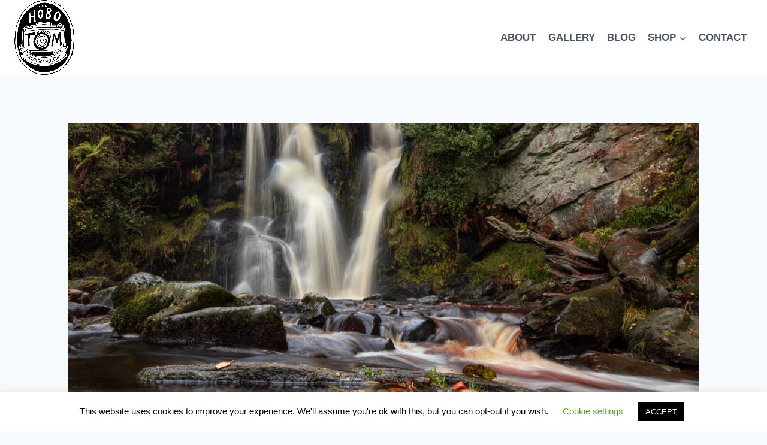

--- FILE ---
content_type: text/html; charset=UTF-8
request_url: https://www.hobotomphotography.com/autumn-at-bolton-abbey-estate/
body_size: 22484
content:
<!doctype html>
<html lang="en-GB" class="no-js" itemtype="https://schema.org/Blog" itemscope>
<head>
	<meta charset="UTF-8">
	<meta name="viewport" content="width=device-width, initial-scale=1, minimum-scale=1">
	<title>Autumn at Bolton Abbey Estate &#8211; Hobo Tom Photography</title>
<link rel='stylesheet' id='kadence-glightbox-css' href='https://www.hobotomphotography.com/wp-content/plugins/kadence-blocks/includes/assets/css/kb-glightbox.min.css?ver=3.5.32' media='all' />
<meta name='robots' content='max-image-preview:large' />
<link rel='dns-prefetch' href='//www.google.com' />
<link rel='dns-prefetch' href='//capi-automation.s3.us-east-2.amazonaws.com' />
<link rel='dns-prefetch' href='//www.googletagmanager.com' />
<link rel='dns-prefetch' href='//fonts.googleapis.com' />
<link rel="alternate" type="application/rss+xml" title="Hobo Tom Photography &raquo; Feed" href="https://www.hobotomphotography.com/feed/" />
<link rel="alternate" type="application/rss+xml" title="Hobo Tom Photography &raquo; Comments Feed" href="https://www.hobotomphotography.com/comments/feed/" />
			<script>document.documentElement.classList.remove( 'no-js' );</script>
			<link rel="alternate" type="application/rss+xml" title="Hobo Tom Photography &raquo; Autumn at Bolton Abbey Estate Comments Feed" href="https://www.hobotomphotography.com/autumn-at-bolton-abbey-estate/feed/" />
<link rel="alternate" title="oEmbed (JSON)" type="application/json+oembed" href="https://www.hobotomphotography.com/wp-json/oembed/1.0/embed?url=https%3A%2F%2Fwww.hobotomphotography.com%2Fautumn-at-bolton-abbey-estate%2F" />
<link rel="alternate" title="oEmbed (XML)" type="text/xml+oembed" href="https://www.hobotomphotography.com/wp-json/oembed/1.0/embed?url=https%3A%2F%2Fwww.hobotomphotography.com%2Fautumn-at-bolton-abbey-estate%2F&#038;format=xml" />
<style id='wp-img-auto-sizes-contain-inline-css'>
img:is([sizes=auto i],[sizes^="auto," i]){contain-intrinsic-size:3000px 1500px}
/*# sourceURL=wp-img-auto-sizes-contain-inline-css */
</style>
<link rel='stylesheet' id='font-awesome-css' href='https://www.hobotomphotography.com/wp-content/plugins/woocommerce-ajax-filters/berocket/assets/css/font-awesome.min.css?ver=6.9' media='all' />
<link rel='stylesheet' id='berocket_aapf_widget-style-css' href='https://www.hobotomphotography.com/wp-content/plugins/woocommerce-ajax-filters/assets/frontend/css/fullmain.min.css?ver=3.1.9.6' media='all' />
<style id='wp-emoji-styles-inline-css'>

	img.wp-smiley, img.emoji {
		display: inline !important;
		border: none !important;
		box-shadow: none !important;
		height: 1em !important;
		width: 1em !important;
		margin: 0 0.07em !important;
		vertical-align: -0.1em !important;
		background: none !important;
		padding: 0 !important;
	}
/*# sourceURL=wp-emoji-styles-inline-css */
</style>
<style id='wp-block-library-inline-css'>
:root{--wp-block-synced-color:#7a00df;--wp-block-synced-color--rgb:122,0,223;--wp-bound-block-color:var(--wp-block-synced-color);--wp-editor-canvas-background:#ddd;--wp-admin-theme-color:#007cba;--wp-admin-theme-color--rgb:0,124,186;--wp-admin-theme-color-darker-10:#006ba1;--wp-admin-theme-color-darker-10--rgb:0,107,160.5;--wp-admin-theme-color-darker-20:#005a87;--wp-admin-theme-color-darker-20--rgb:0,90,135;--wp-admin-border-width-focus:2px}@media (min-resolution:192dpi){:root{--wp-admin-border-width-focus:1.5px}}.wp-element-button{cursor:pointer}:root .has-very-light-gray-background-color{background-color:#eee}:root .has-very-dark-gray-background-color{background-color:#313131}:root .has-very-light-gray-color{color:#eee}:root .has-very-dark-gray-color{color:#313131}:root .has-vivid-green-cyan-to-vivid-cyan-blue-gradient-background{background:linear-gradient(135deg,#00d084,#0693e3)}:root .has-purple-crush-gradient-background{background:linear-gradient(135deg,#34e2e4,#4721fb 50%,#ab1dfe)}:root .has-hazy-dawn-gradient-background{background:linear-gradient(135deg,#faaca8,#dad0ec)}:root .has-subdued-olive-gradient-background{background:linear-gradient(135deg,#fafae1,#67a671)}:root .has-atomic-cream-gradient-background{background:linear-gradient(135deg,#fdd79a,#004a59)}:root .has-nightshade-gradient-background{background:linear-gradient(135deg,#330968,#31cdcf)}:root .has-midnight-gradient-background{background:linear-gradient(135deg,#020381,#2874fc)}:root{--wp--preset--font-size--normal:16px;--wp--preset--font-size--huge:42px}.has-regular-font-size{font-size:1em}.has-larger-font-size{font-size:2.625em}.has-normal-font-size{font-size:var(--wp--preset--font-size--normal)}.has-huge-font-size{font-size:var(--wp--preset--font-size--huge)}.has-text-align-center{text-align:center}.has-text-align-left{text-align:left}.has-text-align-right{text-align:right}.has-fit-text{white-space:nowrap!important}#end-resizable-editor-section{display:none}.aligncenter{clear:both}.items-justified-left{justify-content:flex-start}.items-justified-center{justify-content:center}.items-justified-right{justify-content:flex-end}.items-justified-space-between{justify-content:space-between}.screen-reader-text{border:0;clip-path:inset(50%);height:1px;margin:-1px;overflow:hidden;padding:0;position:absolute;width:1px;word-wrap:normal!important}.screen-reader-text:focus{background-color:#ddd;clip-path:none;color:#444;display:block;font-size:1em;height:auto;left:5px;line-height:normal;padding:15px 23px 14px;text-decoration:none;top:5px;width:auto;z-index:100000}html :where(.has-border-color){border-style:solid}html :where([style*=border-top-color]){border-top-style:solid}html :where([style*=border-right-color]){border-right-style:solid}html :where([style*=border-bottom-color]){border-bottom-style:solid}html :where([style*=border-left-color]){border-left-style:solid}html :where([style*=border-width]){border-style:solid}html :where([style*=border-top-width]){border-top-style:solid}html :where([style*=border-right-width]){border-right-style:solid}html :where([style*=border-bottom-width]){border-bottom-style:solid}html :where([style*=border-left-width]){border-left-style:solid}html :where(img[class*=wp-image-]){height:auto;max-width:100%}:where(figure){margin:0 0 1em}html :where(.is-position-sticky){--wp-admin--admin-bar--position-offset:var(--wp-admin--admin-bar--height,0px)}@media screen and (max-width:600px){html :where(.is-position-sticky){--wp-admin--admin-bar--position-offset:0px}}

/*# sourceURL=wp-block-library-inline-css */
</style><style id='wp-block-paragraph-inline-css'>
.is-small-text{font-size:.875em}.is-regular-text{font-size:1em}.is-large-text{font-size:2.25em}.is-larger-text{font-size:3em}.has-drop-cap:not(:focus):first-letter{float:left;font-size:8.4em;font-style:normal;font-weight:100;line-height:.68;margin:.05em .1em 0 0;text-transform:uppercase}body.rtl .has-drop-cap:not(:focus):first-letter{float:none;margin-left:.1em}p.has-drop-cap.has-background{overflow:hidden}:root :where(p.has-background){padding:1.25em 2.375em}:where(p.has-text-color:not(.has-link-color)) a{color:inherit}p.has-text-align-left[style*="writing-mode:vertical-lr"],p.has-text-align-right[style*="writing-mode:vertical-rl"]{rotate:180deg}
/*# sourceURL=https://www.hobotomphotography.com/wp-includes/blocks/paragraph/style.min.css */
</style>
<link rel='stylesheet' id='wc-blocks-style-css' href='https://www.hobotomphotography.com/wp-content/plugins/woocommerce/assets/client/blocks/wc-blocks.css?ver=wc-10.4.3' media='all' />
<style id='global-styles-inline-css'>
:root{--wp--preset--aspect-ratio--square: 1;--wp--preset--aspect-ratio--4-3: 4/3;--wp--preset--aspect-ratio--3-4: 3/4;--wp--preset--aspect-ratio--3-2: 3/2;--wp--preset--aspect-ratio--2-3: 2/3;--wp--preset--aspect-ratio--16-9: 16/9;--wp--preset--aspect-ratio--9-16: 9/16;--wp--preset--color--black: #000000;--wp--preset--color--cyan-bluish-gray: #abb8c3;--wp--preset--color--white: #ffffff;--wp--preset--color--pale-pink: #f78da7;--wp--preset--color--vivid-red: #cf2e2e;--wp--preset--color--luminous-vivid-orange: #ff6900;--wp--preset--color--luminous-vivid-amber: #fcb900;--wp--preset--color--light-green-cyan: #7bdcb5;--wp--preset--color--vivid-green-cyan: #00d084;--wp--preset--color--pale-cyan-blue: #8ed1fc;--wp--preset--color--vivid-cyan-blue: #0693e3;--wp--preset--color--vivid-purple: #9b51e0;--wp--preset--color--theme-palette-1: var(--global-palette1);--wp--preset--color--theme-palette-2: var(--global-palette2);--wp--preset--color--theme-palette-3: var(--global-palette3);--wp--preset--color--theme-palette-4: var(--global-palette4);--wp--preset--color--theme-palette-5: var(--global-palette5);--wp--preset--color--theme-palette-6: var(--global-palette6);--wp--preset--color--theme-palette-7: var(--global-palette7);--wp--preset--color--theme-palette-8: var(--global-palette8);--wp--preset--color--theme-palette-9: var(--global-palette9);--wp--preset--color--theme-palette-10: var(--global-palette10);--wp--preset--color--theme-palette-11: var(--global-palette11);--wp--preset--color--theme-palette-12: var(--global-palette12);--wp--preset--color--theme-palette-13: var(--global-palette13);--wp--preset--color--theme-palette-14: var(--global-palette14);--wp--preset--color--theme-palette-15: var(--global-palette15);--wp--preset--gradient--vivid-cyan-blue-to-vivid-purple: linear-gradient(135deg,rgb(6,147,227) 0%,rgb(155,81,224) 100%);--wp--preset--gradient--light-green-cyan-to-vivid-green-cyan: linear-gradient(135deg,rgb(122,220,180) 0%,rgb(0,208,130) 100%);--wp--preset--gradient--luminous-vivid-amber-to-luminous-vivid-orange: linear-gradient(135deg,rgb(252,185,0) 0%,rgb(255,105,0) 100%);--wp--preset--gradient--luminous-vivid-orange-to-vivid-red: linear-gradient(135deg,rgb(255,105,0) 0%,rgb(207,46,46) 100%);--wp--preset--gradient--very-light-gray-to-cyan-bluish-gray: linear-gradient(135deg,rgb(238,238,238) 0%,rgb(169,184,195) 100%);--wp--preset--gradient--cool-to-warm-spectrum: linear-gradient(135deg,rgb(74,234,220) 0%,rgb(151,120,209) 20%,rgb(207,42,186) 40%,rgb(238,44,130) 60%,rgb(251,105,98) 80%,rgb(254,248,76) 100%);--wp--preset--gradient--blush-light-purple: linear-gradient(135deg,rgb(255,206,236) 0%,rgb(152,150,240) 100%);--wp--preset--gradient--blush-bordeaux: linear-gradient(135deg,rgb(254,205,165) 0%,rgb(254,45,45) 50%,rgb(107,0,62) 100%);--wp--preset--gradient--luminous-dusk: linear-gradient(135deg,rgb(255,203,112) 0%,rgb(199,81,192) 50%,rgb(65,88,208) 100%);--wp--preset--gradient--pale-ocean: linear-gradient(135deg,rgb(255,245,203) 0%,rgb(182,227,212) 50%,rgb(51,167,181) 100%);--wp--preset--gradient--electric-grass: linear-gradient(135deg,rgb(202,248,128) 0%,rgb(113,206,126) 100%);--wp--preset--gradient--midnight: linear-gradient(135deg,rgb(2,3,129) 0%,rgb(40,116,252) 100%);--wp--preset--font-size--small: var(--global-font-size-small);--wp--preset--font-size--medium: var(--global-font-size-medium);--wp--preset--font-size--large: var(--global-font-size-large);--wp--preset--font-size--x-large: 42px;--wp--preset--font-size--larger: var(--global-font-size-larger);--wp--preset--font-size--xxlarge: var(--global-font-size-xxlarge);--wp--preset--spacing--20: 0.44rem;--wp--preset--spacing--30: 0.67rem;--wp--preset--spacing--40: 1rem;--wp--preset--spacing--50: 1.5rem;--wp--preset--spacing--60: 2.25rem;--wp--preset--spacing--70: 3.38rem;--wp--preset--spacing--80: 5.06rem;--wp--preset--shadow--natural: 6px 6px 9px rgba(0, 0, 0, 0.2);--wp--preset--shadow--deep: 12px 12px 50px rgba(0, 0, 0, 0.4);--wp--preset--shadow--sharp: 6px 6px 0px rgba(0, 0, 0, 0.2);--wp--preset--shadow--outlined: 6px 6px 0px -3px rgb(255, 255, 255), 6px 6px rgb(0, 0, 0);--wp--preset--shadow--crisp: 6px 6px 0px rgb(0, 0, 0);}:where(.is-layout-flex){gap: 0.5em;}:where(.is-layout-grid){gap: 0.5em;}body .is-layout-flex{display: flex;}.is-layout-flex{flex-wrap: wrap;align-items: center;}.is-layout-flex > :is(*, div){margin: 0;}body .is-layout-grid{display: grid;}.is-layout-grid > :is(*, div){margin: 0;}:where(.wp-block-columns.is-layout-flex){gap: 2em;}:where(.wp-block-columns.is-layout-grid){gap: 2em;}:where(.wp-block-post-template.is-layout-flex){gap: 1.25em;}:where(.wp-block-post-template.is-layout-grid){gap: 1.25em;}.has-black-color{color: var(--wp--preset--color--black) !important;}.has-cyan-bluish-gray-color{color: var(--wp--preset--color--cyan-bluish-gray) !important;}.has-white-color{color: var(--wp--preset--color--white) !important;}.has-pale-pink-color{color: var(--wp--preset--color--pale-pink) !important;}.has-vivid-red-color{color: var(--wp--preset--color--vivid-red) !important;}.has-luminous-vivid-orange-color{color: var(--wp--preset--color--luminous-vivid-orange) !important;}.has-luminous-vivid-amber-color{color: var(--wp--preset--color--luminous-vivid-amber) !important;}.has-light-green-cyan-color{color: var(--wp--preset--color--light-green-cyan) !important;}.has-vivid-green-cyan-color{color: var(--wp--preset--color--vivid-green-cyan) !important;}.has-pale-cyan-blue-color{color: var(--wp--preset--color--pale-cyan-blue) !important;}.has-vivid-cyan-blue-color{color: var(--wp--preset--color--vivid-cyan-blue) !important;}.has-vivid-purple-color{color: var(--wp--preset--color--vivid-purple) !important;}.has-black-background-color{background-color: var(--wp--preset--color--black) !important;}.has-cyan-bluish-gray-background-color{background-color: var(--wp--preset--color--cyan-bluish-gray) !important;}.has-white-background-color{background-color: var(--wp--preset--color--white) !important;}.has-pale-pink-background-color{background-color: var(--wp--preset--color--pale-pink) !important;}.has-vivid-red-background-color{background-color: var(--wp--preset--color--vivid-red) !important;}.has-luminous-vivid-orange-background-color{background-color: var(--wp--preset--color--luminous-vivid-orange) !important;}.has-luminous-vivid-amber-background-color{background-color: var(--wp--preset--color--luminous-vivid-amber) !important;}.has-light-green-cyan-background-color{background-color: var(--wp--preset--color--light-green-cyan) !important;}.has-vivid-green-cyan-background-color{background-color: var(--wp--preset--color--vivid-green-cyan) !important;}.has-pale-cyan-blue-background-color{background-color: var(--wp--preset--color--pale-cyan-blue) !important;}.has-vivid-cyan-blue-background-color{background-color: var(--wp--preset--color--vivid-cyan-blue) !important;}.has-vivid-purple-background-color{background-color: var(--wp--preset--color--vivid-purple) !important;}.has-black-border-color{border-color: var(--wp--preset--color--black) !important;}.has-cyan-bluish-gray-border-color{border-color: var(--wp--preset--color--cyan-bluish-gray) !important;}.has-white-border-color{border-color: var(--wp--preset--color--white) !important;}.has-pale-pink-border-color{border-color: var(--wp--preset--color--pale-pink) !important;}.has-vivid-red-border-color{border-color: var(--wp--preset--color--vivid-red) !important;}.has-luminous-vivid-orange-border-color{border-color: var(--wp--preset--color--luminous-vivid-orange) !important;}.has-luminous-vivid-amber-border-color{border-color: var(--wp--preset--color--luminous-vivid-amber) !important;}.has-light-green-cyan-border-color{border-color: var(--wp--preset--color--light-green-cyan) !important;}.has-vivid-green-cyan-border-color{border-color: var(--wp--preset--color--vivid-green-cyan) !important;}.has-pale-cyan-blue-border-color{border-color: var(--wp--preset--color--pale-cyan-blue) !important;}.has-vivid-cyan-blue-border-color{border-color: var(--wp--preset--color--vivid-cyan-blue) !important;}.has-vivid-purple-border-color{border-color: var(--wp--preset--color--vivid-purple) !important;}.has-vivid-cyan-blue-to-vivid-purple-gradient-background{background: var(--wp--preset--gradient--vivid-cyan-blue-to-vivid-purple) !important;}.has-light-green-cyan-to-vivid-green-cyan-gradient-background{background: var(--wp--preset--gradient--light-green-cyan-to-vivid-green-cyan) !important;}.has-luminous-vivid-amber-to-luminous-vivid-orange-gradient-background{background: var(--wp--preset--gradient--luminous-vivid-amber-to-luminous-vivid-orange) !important;}.has-luminous-vivid-orange-to-vivid-red-gradient-background{background: var(--wp--preset--gradient--luminous-vivid-orange-to-vivid-red) !important;}.has-very-light-gray-to-cyan-bluish-gray-gradient-background{background: var(--wp--preset--gradient--very-light-gray-to-cyan-bluish-gray) !important;}.has-cool-to-warm-spectrum-gradient-background{background: var(--wp--preset--gradient--cool-to-warm-spectrum) !important;}.has-blush-light-purple-gradient-background{background: var(--wp--preset--gradient--blush-light-purple) !important;}.has-blush-bordeaux-gradient-background{background: var(--wp--preset--gradient--blush-bordeaux) !important;}.has-luminous-dusk-gradient-background{background: var(--wp--preset--gradient--luminous-dusk) !important;}.has-pale-ocean-gradient-background{background: var(--wp--preset--gradient--pale-ocean) !important;}.has-electric-grass-gradient-background{background: var(--wp--preset--gradient--electric-grass) !important;}.has-midnight-gradient-background{background: var(--wp--preset--gradient--midnight) !important;}.has-small-font-size{font-size: var(--wp--preset--font-size--small) !important;}.has-medium-font-size{font-size: var(--wp--preset--font-size--medium) !important;}.has-large-font-size{font-size: var(--wp--preset--font-size--large) !important;}.has-x-large-font-size{font-size: var(--wp--preset--font-size--x-large) !important;}
/*# sourceURL=global-styles-inline-css */
</style>

<style id='classic-theme-styles-inline-css'>
/*! This file is auto-generated */
.wp-block-button__link{color:#fff;background-color:#32373c;border-radius:9999px;box-shadow:none;text-decoration:none;padding:calc(.667em + 2px) calc(1.333em + 2px);font-size:1.125em}.wp-block-file__button{background:#32373c;color:#fff;text-decoration:none}
/*# sourceURL=/wp-includes/css/classic-themes.min.css */
</style>
<link rel='stylesheet' id='cookie-law-info-css' href='https://www.hobotomphotography.com/wp-content/plugins/cookie-law-info/legacy/public/css/cookie-law-info-public.css?ver=3.3.9.1' media='all' />
<link rel='stylesheet' id='cookie-law-info-gdpr-css' href='https://www.hobotomphotography.com/wp-content/plugins/cookie-law-info/legacy/public/css/cookie-law-info-gdpr.css?ver=3.3.9.1' media='all' />
<style id='woocommerce-inline-inline-css'>
.woocommerce form .form-row .required { visibility: visible; }
/*# sourceURL=woocommerce-inline-inline-css */
</style>
<link rel='stylesheet' id='kadence-global-css' href='https://www.hobotomphotography.com/wp-content/themes/kadence/assets/css/global.min.css?ver=1.4.3' media='all' />
<style id='kadence-global-inline-css'>
/* Kadence Base CSS */
:root{--global-palette1:#2B6CB0;--global-palette2:#215387;--global-palette3:#1A202C;--global-palette4:#2D3748;--global-palette5:#4A5568;--global-palette6:#718096;--global-palette7:#EDF2F7;--global-palette8:#F7FAFC;--global-palette9:#ffffff;--global-palette10:oklch(from var(--global-palette1) calc(l + 0.10 * (1 - l)) calc(c * 1.00) calc(h + 180) / 100%);--global-palette11:#13612e;--global-palette12:#1159af;--global-palette13:#b82105;--global-palette14:#f7630c;--global-palette15:#f5a524;--global-palette9rgb:255, 255, 255;--global-palette-highlight:var(--global-palette1);--global-palette-highlight-alt:var(--global-palette2);--global-palette-highlight-alt2:var(--global-palette9);--global-palette-btn-bg:var(--global-palette1);--global-palette-btn-bg-hover:var(--global-palette2);--global-palette-btn:var(--global-palette9);--global-palette-btn-hover:var(--global-palette9);--global-palette-btn-sec-bg:var(--global-palette7);--global-palette-btn-sec-bg-hover:var(--global-palette2);--global-palette-btn-sec:var(--global-palette3);--global-palette-btn-sec-hover:var(--global-palette9);--global-body-font-family:-apple-system,BlinkMacSystemFont,"Segoe UI",Roboto,Oxygen-Sans,Ubuntu,Cantarell,"Helvetica Neue",sans-serif, "Apple Color Emoji", "Segoe UI Emoji", "Segoe UI Symbol";--global-heading-font-family:inherit;--global-primary-nav-font-family:inherit;--global-fallback-font:sans-serif;--global-display-fallback-font:sans-serif;--global-content-width:1290px;--global-content-wide-width:calc(1290px + 230px);--global-content-narrow-width:842px;--global-content-edge-padding:1.5rem;--global-content-boxed-padding:2rem;--global-calc-content-width:calc(1290px - var(--global-content-edge-padding) - var(--global-content-edge-padding) );--wp--style--global--content-size:var(--global-calc-content-width);}.wp-site-blocks{--global-vw:calc( 100vw - ( 0.5 * var(--scrollbar-offset)));}body{background:var(--global-palette8);}body, input, select, optgroup, textarea{font-weight:400;font-size:17px;line-height:1.6;font-family:var(--global-body-font-family);color:var(--global-palette4);}.content-bg, body.content-style-unboxed .site{background:var(--global-palette9);}h1,h2,h3,h4,h5,h6{font-family:var(--global-heading-font-family);}h1{font-weight:700;font-size:32px;line-height:1.5;color:var(--global-palette3);}h2{font-weight:700;font-size:28px;line-height:1.5;color:var(--global-palette3);}h3{font-weight:700;font-size:24px;line-height:1.5;color:var(--global-palette3);}h4{font-weight:700;font-size:22px;line-height:1.5;color:var(--global-palette4);}h5{font-weight:700;font-size:20px;line-height:1.5;color:var(--global-palette4);}h6{font-weight:700;font-size:18px;line-height:1.5;color:var(--global-palette5);}.entry-hero .kadence-breadcrumbs{max-width:1290px;}.site-container, .site-header-row-layout-contained, .site-footer-row-layout-contained, .entry-hero-layout-contained, .comments-area, .alignfull > .wp-block-cover__inner-container, .alignwide > .wp-block-cover__inner-container{max-width:var(--global-content-width);}.content-width-narrow .content-container.site-container, .content-width-narrow .hero-container.site-container{max-width:var(--global-content-narrow-width);}@media all and (min-width: 1520px){.wp-site-blocks .content-container  .alignwide{margin-left:-115px;margin-right:-115px;width:unset;max-width:unset;}}@media all and (min-width: 1102px){.content-width-narrow .wp-site-blocks .content-container .alignwide{margin-left:-130px;margin-right:-130px;width:unset;max-width:unset;}}.content-style-boxed .wp-site-blocks .entry-content .alignwide{margin-left:calc( -1 * var( --global-content-boxed-padding ) );margin-right:calc( -1 * var( --global-content-boxed-padding ) );}.content-area{margin-top:5rem;margin-bottom:5rem;}@media all and (max-width: 1024px){.content-area{margin-top:3rem;margin-bottom:3rem;}}@media all and (max-width: 767px){.content-area{margin-top:2rem;margin-bottom:2rem;}}@media all and (max-width: 1024px){:root{--global-content-boxed-padding:2rem;}}@media all and (max-width: 767px){:root{--global-content-boxed-padding:1.5rem;}}.entry-content-wrap{padding:2rem;}@media all and (max-width: 1024px){.entry-content-wrap{padding:2rem;}}@media all and (max-width: 767px){.entry-content-wrap{padding:1.5rem;}}.entry.single-entry{box-shadow:0px 15px 15px -10px rgba(0,0,0,0.05);}.entry.loop-entry{box-shadow:0px 15px 15px -10px rgba(0,0,0,0.05);}.loop-entry .entry-content-wrap{padding:2rem;}@media all and (max-width: 1024px){.loop-entry .entry-content-wrap{padding:2rem;}}@media all and (max-width: 767px){.loop-entry .entry-content-wrap{padding:1.5rem;}}.has-sidebar:not(.has-left-sidebar) .content-container{grid-template-columns:1fr 13%;}.has-sidebar.has-left-sidebar .content-container{grid-template-columns:13% 1fr;}button, .button, .wp-block-button__link, input[type="button"], input[type="reset"], input[type="submit"], .fl-button, .elementor-button-wrapper .elementor-button, .wc-block-components-checkout-place-order-button, .wc-block-cart__submit{box-shadow:0px 0px 0px -7px rgba(0,0,0,0);}button:hover, button:focus, button:active, .button:hover, .button:focus, .button:active, .wp-block-button__link:hover, .wp-block-button__link:focus, .wp-block-button__link:active, input[type="button"]:hover, input[type="button"]:focus, input[type="button"]:active, input[type="reset"]:hover, input[type="reset"]:focus, input[type="reset"]:active, input[type="submit"]:hover, input[type="submit"]:focus, input[type="submit"]:active, .elementor-button-wrapper .elementor-button:hover, .elementor-button-wrapper .elementor-button:focus, .elementor-button-wrapper .elementor-button:active, .wc-block-cart__submit:hover{box-shadow:0px 15px 25px -7px rgba(0,0,0,0.1);}.kb-button.kb-btn-global-outline.kb-btn-global-inherit{padding-top:calc(px - 2px);padding-right:calc(px - 2px);padding-bottom:calc(px - 2px);padding-left:calc(px - 2px);}@media all and (min-width: 1025px){.transparent-header .entry-hero .entry-hero-container-inner{padding-top:80px;}}@media all and (max-width: 1024px){.mobile-transparent-header .entry-hero .entry-hero-container-inner{padding-top:80px;}}@media all and (max-width: 767px){.mobile-transparent-header .entry-hero .entry-hero-container-inner{padding-top:80px;}}.entry-author-style-center{padding-top:var(--global-md-spacing);border-top:1px solid var(--global-gray-500);}.entry-author-style-center .entry-author-avatar, .entry-meta .author-avatar{display:none;}.entry-author-style-normal .entry-author-profile{padding-left:0px;}#comments .comment-meta{margin-left:0px;}.entry-hero.post-hero-section .entry-header{min-height:200px;}
/* Kadence Header CSS */
@media all and (max-width: 1024px){.mobile-transparent-header #masthead{position:absolute;left:0px;right:0px;z-index:100;}.kadence-scrollbar-fixer.mobile-transparent-header #masthead{right:var(--scrollbar-offset,0);}.mobile-transparent-header #masthead, .mobile-transparent-header .site-top-header-wrap .site-header-row-container-inner, .mobile-transparent-header .site-main-header-wrap .site-header-row-container-inner, .mobile-transparent-header .site-bottom-header-wrap .site-header-row-container-inner{background:transparent;}.site-header-row-tablet-layout-fullwidth, .site-header-row-tablet-layout-standard{padding:0px;}}@media all and (min-width: 1025px){.transparent-header #masthead{position:absolute;left:0px;right:0px;z-index:100;}.transparent-header.kadence-scrollbar-fixer #masthead{right:var(--scrollbar-offset,0);}.transparent-header #masthead, .transparent-header .site-top-header-wrap .site-header-row-container-inner, .transparent-header .site-main-header-wrap .site-header-row-container-inner, .transparent-header .site-bottom-header-wrap .site-header-row-container-inner{background:transparent;}}.site-branding a.brand img{max-width:200px;}.site-branding a.brand img.svg-logo-image{width:200px;}.site-branding{padding:0px 0px 0px 0px;}#masthead, #masthead .kadence-sticky-header.item-is-fixed:not(.item-at-start):not(.site-header-row-container):not(.site-main-header-wrap), #masthead .kadence-sticky-header.item-is-fixed:not(.item-at-start) > .site-header-row-container-inner{background:#ffffff;}.site-main-header-inner-wrap{min-height:80px;}.header-navigation[class*="header-navigation-style-underline"] .header-menu-container.primary-menu-container>ul>li>a:after{width:calc( 100% - 1.2em);}.main-navigation .primary-menu-container > ul > li.menu-item > a{padding-left:calc(1.2em / 2);padding-right:calc(1.2em / 2);color:var(--global-palette5);}.main-navigation .primary-menu-container > ul > li.menu-item .dropdown-nav-special-toggle{right:calc(1.2em / 2);}.main-navigation .primary-menu-container > ul li.menu-item > a{font-style:normal;font-weight:700;text-transform:uppercase;}.main-navigation .primary-menu-container > ul > li.menu-item > a:hover{color:var(--global-palette-highlight);}.main-navigation .primary-menu-container > ul > li.menu-item.current-menu-item > a{color:var(--global-palette3);}.header-navigation .header-menu-container ul ul.sub-menu, .header-navigation .header-menu-container ul ul.submenu{background:var(--global-palette3);box-shadow:0px 2px 13px 0px rgba(0,0,0,0.1);}.header-navigation .header-menu-container ul ul li.menu-item, .header-menu-container ul.menu > li.kadence-menu-mega-enabled > ul > li.menu-item > a{border-bottom:1px solid rgba(255,255,255,0.1);border-radius:0px 0px 0px 0px;}.header-navigation .header-menu-container ul ul li.menu-item > a{width:200px;padding-top:1em;padding-bottom:1em;color:var(--global-palette8);font-size:12px;}.header-navigation .header-menu-container ul ul li.menu-item > a:hover{color:var(--global-palette9);background:var(--global-palette4);border-radius:0px 0px 0px 0px;}.header-navigation .header-menu-container ul ul li.menu-item.current-menu-item > a{color:var(--global-palette9);background:var(--global-palette4);border-radius:0px 0px 0px 0px;}.mobile-toggle-open-container .menu-toggle-open, .mobile-toggle-open-container .menu-toggle-open:focus{color:var(--global-palette5);padding:0.4em 0.6em 0.4em 0.6em;font-size:14px;}.mobile-toggle-open-container .menu-toggle-open.menu-toggle-style-bordered{border:1px solid currentColor;}.mobile-toggle-open-container .menu-toggle-open .menu-toggle-icon{font-size:20px;}.mobile-toggle-open-container .menu-toggle-open:hover, .mobile-toggle-open-container .menu-toggle-open:focus-visible{color:var(--global-palette-highlight);}.mobile-navigation ul li{font-size:14px;}.mobile-navigation ul li a{padding-top:1em;padding-bottom:1em;}.mobile-navigation ul li > a, .mobile-navigation ul li.menu-item-has-children > .drawer-nav-drop-wrap{color:var(--global-palette8);}.mobile-navigation ul li.current-menu-item > a, .mobile-navigation ul li.current-menu-item.menu-item-has-children > .drawer-nav-drop-wrap{color:var(--global-palette-highlight);}.mobile-navigation ul li.menu-item-has-children .drawer-nav-drop-wrap, .mobile-navigation ul li:not(.menu-item-has-children) a{border-bottom:1px solid rgba(255,255,255,0.1);}.mobile-navigation:not(.drawer-navigation-parent-toggle-true) ul li.menu-item-has-children .drawer-nav-drop-wrap button{border-left:1px solid rgba(255,255,255,0.1);}#mobile-drawer .drawer-header .drawer-toggle{padding:0.6em 0.15em 0.6em 0.15em;font-size:24px;}
/* Kadence Footer CSS */
.site-middle-footer-inner-wrap{padding-top:30px;padding-bottom:30px;grid-column-gap:30px;grid-row-gap:30px;}.site-middle-footer-inner-wrap .widget{margin-bottom:30px;}.site-middle-footer-inner-wrap .site-footer-section:not(:last-child):after{right:calc(-30px / 2);}.site-bottom-footer-inner-wrap{padding-top:30px;padding-bottom:30px;grid-column-gap:30px;}.site-bottom-footer-inner-wrap .widget{margin-bottom:30px;}.site-bottom-footer-inner-wrap .site-footer-section:not(:last-child):after{right:calc(-30px / 2);}.footer-social-wrap .footer-social-inner-wrap{font-size:1em;gap:0.3em;}.site-footer .site-footer-wrap .site-footer-section .footer-social-wrap .footer-social-inner-wrap .social-button{border:2px none transparent;border-radius:3px;}#colophon .footer-navigation .footer-menu-container > ul > li > a{padding-left:calc(1.2em / 2);padding-right:calc(1.2em / 2);padding-top:calc(0.6em / 2);padding-bottom:calc(0.6em / 2);color:var(--global-palette5);}#colophon .footer-navigation .footer-menu-container > ul li a:hover{color:var(--global-palette-highlight);}#colophon .footer-navigation .footer-menu-container > ul li.current-menu-item > a{color:var(--global-palette3);}
/* Kadence Woo CSS */
.entry-hero.product-hero-section .entry-header{min-height:200px;}.product-title .single-category{font-weight:700;font-size:32px;line-height:1.5;color:var(--global-palette3);}.wp-site-blocks .product-hero-section .extra-title{font-weight:700;font-size:32px;line-height:1.5;}.woocommerce ul.products.woo-archive-btn-button .product-action-wrap .button:not(.kb-button), .woocommerce ul.products li.woo-archive-btn-button .button:not(.kb-button), .wc-block-grid__product.woo-archive-btn-button .product-details .wc-block-grid__product-add-to-cart .wp-block-button__link{border:2px none transparent;box-shadow:0px 0px 0px 0px rgba(0,0,0,0.0);}.woocommerce ul.products.woo-archive-btn-button .product-action-wrap .button:not(.kb-button):hover, .woocommerce ul.products li.woo-archive-btn-button .button:not(.kb-button):hover, .wc-block-grid__product.woo-archive-btn-button .product-details .wc-block-grid__product-add-to-cart .wp-block-button__link:hover{box-shadow:0px 0px 0px 0px rgba(0,0,0,0);}
/* Kadence Pro Header CSS */
.header-navigation-dropdown-direction-left ul ul.submenu, .header-navigation-dropdown-direction-left ul ul.sub-menu{right:0px;left:auto;}.rtl .header-navigation-dropdown-direction-right ul ul.submenu, .rtl .header-navigation-dropdown-direction-right ul ul.sub-menu{left:0px;right:auto;}.header-account-button .nav-drop-title-wrap > .kadence-svg-iconset, .header-account-button > .kadence-svg-iconset{font-size:1.2em;}.site-header-item .header-account-button .nav-drop-title-wrap, .site-header-item .header-account-wrap > .header-account-button{display:flex;align-items:center;}.header-account-style-icon_label .header-account-label{padding-left:5px;}.header-account-style-label_icon .header-account-label{padding-right:5px;}.site-header-item .header-account-wrap .header-account-button{text-decoration:none;box-shadow:none;color:inherit;background:transparent;padding:0.6em 0em 0.6em 0em;}.header-mobile-account-wrap .header-account-button .nav-drop-title-wrap > .kadence-svg-iconset, .header-mobile-account-wrap .header-account-button > .kadence-svg-iconset{font-size:1.2em;}.header-mobile-account-wrap .header-account-button .nav-drop-title-wrap, .header-mobile-account-wrap > .header-account-button{display:flex;align-items:center;}.header-mobile-account-wrap.header-account-style-icon_label .header-account-label{padding-left:5px;}.header-mobile-account-wrap.header-account-style-label_icon .header-account-label{padding-right:5px;}.header-mobile-account-wrap .header-account-button{text-decoration:none;box-shadow:none;color:inherit;background:transparent;padding:0.6em 0em 0.6em 0em;}#login-drawer .drawer-inner .drawer-content{display:flex;justify-content:center;align-items:center;position:absolute;top:0px;bottom:0px;left:0px;right:0px;padding:0px;}#loginform p label{display:block;}#login-drawer #loginform{width:100%;}#login-drawer #loginform input{width:100%;}#login-drawer #loginform input[type="checkbox"]{width:auto;}#login-drawer .drawer-inner .drawer-header{position:relative;z-index:100;}#login-drawer .drawer-content_inner.widget_login_form_inner{padding:2em;width:100%;max-width:350px;border-radius:.25rem;background:var(--global-palette9);color:var(--global-palette4);}#login-drawer .lost_password a{color:var(--global-palette6);}#login-drawer .lost_password, #login-drawer .register-field{text-align:center;}#login-drawer .widget_login_form_inner p{margin-top:1.2em;margin-bottom:0em;}#login-drawer .widget_login_form_inner p:first-child{margin-top:0em;}#login-drawer .widget_login_form_inner label{margin-bottom:0.5em;}#login-drawer hr.register-divider{margin:1.2em 0;border-width:1px;}#login-drawer .register-field{font-size:90%;}@media all and (min-width: 1025px){#login-drawer hr.register-divider.hide-desktop{display:none;}#login-drawer p.register-field.hide-desktop{display:none;}}@media all and (max-width: 1024px){#login-drawer hr.register-divider.hide-mobile{display:none;}#login-drawer p.register-field.hide-mobile{display:none;}}@media all and (max-width: 767px){#login-drawer hr.register-divider.hide-mobile{display:none;}#login-drawer p.register-field.hide-mobile{display:none;}}.tertiary-navigation .tertiary-menu-container > ul > li.menu-item > a{padding-left:calc(1.2em / 2);padding-right:calc(1.2em / 2);padding-top:0.6em;padding-bottom:0.6em;color:var(--global-palette5);}.tertiary-navigation .tertiary-menu-container > ul > li.menu-item > a:hover{color:var(--global-palette-highlight);}.tertiary-navigation .tertiary-menu-container > ul > li.menu-item.current-menu-item > a{color:var(--global-palette3);}.header-navigation[class*="header-navigation-style-underline"] .header-menu-container.tertiary-menu-container>ul>li>a:after{width:calc( 100% - 1.2em);}.quaternary-navigation .quaternary-menu-container > ul > li.menu-item > a{padding-left:calc(1.2em / 2);padding-right:calc(1.2em / 2);padding-top:0.6em;padding-bottom:0.6em;color:var(--global-palette5);}.quaternary-navigation .quaternary-menu-container > ul > li.menu-item > a:hover{color:var(--global-palette-highlight);}.quaternary-navigation .quaternary-menu-container > ul > li.menu-item.current-menu-item > a{color:var(--global-palette3);}.header-navigation[class*="header-navigation-style-underline"] .header-menu-container.quaternary-menu-container>ul>li>a:after{width:calc( 100% - 1.2em);}#main-header .header-divider{border-right:1px solid var(--global-palette6);height:50%;}#main-header .header-divider2{border-right:1px solid var(--global-palette6);height:50%;}#main-header .header-divider3{border-right:1px solid var(--global-palette6);height:50%;}#mobile-header .header-mobile-divider, #mobile-drawer .header-mobile-divider{border-right:1px solid var(--global-palette6);height:50%;}#mobile-drawer .header-mobile-divider{border-top:1px solid var(--global-palette6);width:50%;}#mobile-header .header-mobile-divider2{border-right:1px solid var(--global-palette6);height:50%;}#mobile-drawer .header-mobile-divider2{border-top:1px solid var(--global-palette6);width:50%;}.header-item-search-bar form ::-webkit-input-placeholder{color:currentColor;opacity:0.5;}.header-item-search-bar form ::placeholder{color:currentColor;opacity:0.5;}.header-search-bar form{max-width:100%;width:240px;}.header-mobile-search-bar form{max-width:calc(100vw - var(--global-sm-spacing) - var(--global-sm-spacing));width:240px;}.header-widget-lstyle-normal .header-widget-area-inner a:not(.button){text-decoration:underline;}.element-contact-inner-wrap{display:flex;flex-wrap:wrap;align-items:center;margin-top:-0.6em;margin-left:calc(-0.6em / 2);margin-right:calc(-0.6em / 2);}.element-contact-inner-wrap .header-contact-item{display:inline-flex;flex-wrap:wrap;align-items:center;margin-top:0.6em;margin-left:calc(0.6em / 2);margin-right:calc(0.6em / 2);}.element-contact-inner-wrap .header-contact-item .kadence-svg-iconset{font-size:1em;}.header-contact-item img{display:inline-block;}.header-contact-item .contact-label{margin-left:0.3em;}.rtl .header-contact-item .contact-label{margin-right:0.3em;margin-left:0px;}.header-mobile-contact-wrap .element-contact-inner-wrap{display:flex;flex-wrap:wrap;align-items:center;margin-top:-0.6em;margin-left:calc(-0.6em / 2);margin-right:calc(-0.6em / 2);}.header-mobile-contact-wrap .element-contact-inner-wrap .header-contact-item{display:inline-flex;flex-wrap:wrap;align-items:center;margin-top:0.6em;margin-left:calc(0.6em / 2);margin-right:calc(0.6em / 2);}.header-mobile-contact-wrap .element-contact-inner-wrap .header-contact-item .kadence-svg-iconset{font-size:1em;}#main-header .header-button2{box-shadow:0px 0px 0px -7px rgba(0,0,0,0);}#main-header .header-button2:hover{box-shadow:0px 15px 25px -7px rgba(0,0,0,0.1);}.mobile-header-button2-wrap .mobile-header-button-inner-wrap .mobile-header-button2{border:2px none transparent;box-shadow:0px 0px 0px -7px rgba(0,0,0,0);}.mobile-header-button2-wrap .mobile-header-button-inner-wrap .mobile-header-button2:hover{box-shadow:0px 15px 25px -7px rgba(0,0,0,0.1);}#widget-drawer.popup-drawer-layout-fullwidth .drawer-content .header-widget2, #widget-drawer.popup-drawer-layout-sidepanel .drawer-inner{max-width:400px;}#widget-drawer.popup-drawer-layout-fullwidth .drawer-content .header-widget2{margin:0 auto;}.widget-toggle-open{display:flex;align-items:center;background:transparent;box-shadow:none;}.widget-toggle-open:hover, .widget-toggle-open:focus{border-color:currentColor;background:transparent;box-shadow:none;}.widget-toggle-open .widget-toggle-icon{display:flex;}.widget-toggle-open .widget-toggle-label{padding-right:5px;}.rtl .widget-toggle-open .widget-toggle-label{padding-left:5px;padding-right:0px;}.widget-toggle-open .widget-toggle-label:empty, .rtl .widget-toggle-open .widget-toggle-label:empty{padding-right:0px;padding-left:0px;}.widget-toggle-open-container .widget-toggle-open{color:var(--global-palette5);padding:0.4em 0.6em 0.4em 0.6em;font-size:14px;}.widget-toggle-open-container .widget-toggle-open.widget-toggle-style-bordered{border:1px solid currentColor;}.widget-toggle-open-container .widget-toggle-open .widget-toggle-icon{font-size:20px;}.widget-toggle-open-container .widget-toggle-open:hover, .widget-toggle-open-container .widget-toggle-open:focus{color:var(--global-palette-highlight);}#widget-drawer .header-widget-2style-normal a:not(.button){text-decoration:underline;}#widget-drawer .header-widget-2style-plain a:not(.button){text-decoration:none;}#widget-drawer .header-widget2 .widget-title{color:var(--global-palette9);}#widget-drawer .header-widget2{color:var(--global-palette8);}#widget-drawer .header-widget2 a:not(.button), #widget-drawer .header-widget2 .drawer-sub-toggle{color:var(--global-palette8);}#widget-drawer .header-widget2 a:not(.button):hover, #widget-drawer .header-widget2 .drawer-sub-toggle:hover{color:var(--global-palette9);}#mobile-secondary-site-navigation ul li{font-size:14px;}#mobile-secondary-site-navigation ul li a{padding-top:1em;padding-bottom:1em;}#mobile-secondary-site-navigation ul li > a, #mobile-secondary-site-navigation ul li.menu-item-has-children > .drawer-nav-drop-wrap{color:var(--global-palette8);}#mobile-secondary-site-navigation ul li.current-menu-item > a, #mobile-secondary-site-navigation ul li.current-menu-item.menu-item-has-children > .drawer-nav-drop-wrap{color:var(--global-palette-highlight);}#mobile-secondary-site-navigation ul li.menu-item-has-children .drawer-nav-drop-wrap, #mobile-secondary-site-navigation ul li:not(.menu-item-has-children) a{border-bottom:1px solid rgba(255,255,255,0.1);}#mobile-secondary-site-navigation:not(.drawer-navigation-parent-toggle-true) ul li.menu-item-has-children .drawer-nav-drop-wrap button{border-left:1px solid rgba(255,255,255,0.1);}
/* Kadence Pro Header CSS */
#filter-drawer.popup-drawer-layout-fullwidth .drawer-content .product-filter-widgets, #filter-drawer.popup-drawer-layout-sidepanel .drawer-inner{max-width:400px;}#filter-drawer.popup-drawer-layout-fullwidth .drawer-content .product-filter-widgets{margin:0 auto;}.filter-toggle-open-container{margin-right:0.5em;}.filter-toggle-open >*:first-child:not(:last-child){margin-right:4px;}.filter-toggle-open{color:inherit;display:flex;align-items:center;background:transparent;box-shadow:none;border-radius:0px;}.filter-toggle-open.filter-toggle-style-default{border:0px;}.filter-toggle-open:hover, .filter-toggle-open:focus{border-color:currentColor;background:transparent;color:inherit;box-shadow:none;}.filter-toggle-open .filter-toggle-icon{display:flex;}.filter-toggle-open >*:first-child:not(:last-child):empty{margin-right:0px;}.filter-toggle-open-container .filter-toggle-open{color:var(--global-palette5);padding:3px 5px 3px 5px;font-size:14px;}.filter-toggle-open-container .filter-toggle-open.filter-toggle-style-bordered{border:1px solid currentColor;}.filter-toggle-open-container .filter-toggle-open .filter-toggle-icon{font-size:20px;}.filter-toggle-open-container .filter-toggle-open:hover, .filter-toggle-open-container .filter-toggle-open:focus{color:var(--global-palette-highlight);}#filter-drawer .drawer-inner{background:var(--global-palette9);}#filter-drawer .drawer-header .drawer-toggle, #filter-drawer .drawer-header .drawer-toggle:focus{color:var(--global-palette5);}#filter-drawer .drawer-header .drawer-toggle:hover, #filter-drawer .drawer-header .drawer-toggle:focus:hover{color:var(--global-palette3);}#filter-drawer .header-filter-2style-normal a:not(.button){text-decoration:underline;}#filter-drawer .header-filter-2style-plain a:not(.button){text-decoration:none;}#filter-drawer .drawer-inner .product-filter-widgets .widget-title{color:var(--global-palette3);}#filter-drawer .drawer-inner .product-filter-widgets{color:var(--global-palette4);}#filter-drawer .drawer-inner .product-filter-widgets a:not(.kb-button) .drawer-inner .product-filter-widgets .drawer-sub-toggle{color:var(--global-palette1);}#filter-drawer .drawer-inner .product-filter-widgets a:hover:not(.kb-button), #filter-drawer .drawer-inner .product-filter-widgets .drawer-sub-toggle:hover{color:var(--global-palette2);}.kadence-shop-active-filters{display:flex;flex-wrap:wrap;}.kadence-clear-filters-container a{text-decoration:none;background:var(--global-palette7);color:var(--global-palette5);padding:.6em;font-size:80%;transition:all 0.3s ease-in-out;-webkit-transition:all 0.3s ease-in-out;-moz-transition:all 0.3s ease-in-out;}.kadence-clear-filters-container ul{margin:0px;padding:0px;border:0px;list-style:none outside;overflow:hidden;zoom:1;}.kadence-clear-filters-container ul li{float:left;padding:0 0 1px 1px;list-style:none;}.kadence-clear-filters-container a:hover{background:var(--global-palette9);color:var(--global-palette3);}
/*# sourceURL=kadence-global-inline-css */
</style>
<link rel='stylesheet' id='kadence-header-css' href='https://www.hobotomphotography.com/wp-content/themes/kadence/assets/css/header.min.css?ver=1.4.3' media='all' />
<link rel='stylesheet' id='kadence-content-css' href='https://www.hobotomphotography.com/wp-content/themes/kadence/assets/css/content.min.css?ver=1.4.3' media='all' />
<link rel='stylesheet' id='kadence-related-posts-css' href='https://www.hobotomphotography.com/wp-content/themes/kadence/assets/css/related-posts.min.css?ver=1.4.3' media='all' />
<link rel='stylesheet' id='kad-splide-css' href='https://www.hobotomphotography.com/wp-content/themes/kadence/assets/css/kadence-splide.min.css?ver=1.4.3' media='all' />
<link rel='stylesheet' id='kadence-woocommerce-css' href='https://www.hobotomphotography.com/wp-content/themes/kadence/assets/css/woocommerce.min.css?ver=1.4.3' media='all' />
<link rel='stylesheet' id='kadence-footer-css' href='https://www.hobotomphotography.com/wp-content/themes/kadence/assets/css/footer.min.css?ver=1.4.3' media='all' />
<link rel='stylesheet' id='menu-addons-css' href='https://www.hobotomphotography.com/wp-content/plugins/kadence-pro/dist/mega-menu/menu-addon.css?ver=1.1.16' media='all' />
<link rel='stylesheet' id='photoswipe-light-skin-css' href='https://www.hobotomphotography.com/wp-content/plugins/kadence-galleries/assets/photoswipe/light-skin.css?ver=1.3.2' media='all' />
<link rel='stylesheet' id='kt-galleries-css-css' href='https://www.hobotomphotography.com/wp-content/plugins/kadence-galleries/assets/css/kadence-galleries.css?ver=1.3.2' media='all' />
<style id='kadence-blocks-advancedheading-inline-css'>
	.wp-block-kadence-advancedheading mark{background:transparent;border-style:solid;border-width:0}
	.wp-block-kadence-advancedheading mark.kt-highlight{color:#f76a0c;}
	.kb-adv-heading-icon{display: inline-flex;justify-content: center;align-items: center;}
	.is-layout-constrained > .kb-advanced-heading-link {display: block;}.wp-block-kadence-advancedheading.has-background{padding: 0;}	.single-content .kadence-advanced-heading-wrapper h1,
	.single-content .kadence-advanced-heading-wrapper h2,
	.single-content .kadence-advanced-heading-wrapper h3,
	.single-content .kadence-advanced-heading-wrapper h4,
	.single-content .kadence-advanced-heading-wrapper h5,
	.single-content .kadence-advanced-heading-wrapper h6 {margin: 1.5em 0 .5em;}
	.single-content .kadence-advanced-heading-wrapper+* { margin-top:0;}.kb-screen-reader-text{position:absolute;width:1px;height:1px;padding:0;margin:-1px;overflow:hidden;clip:rect(0,0,0,0);}
/*# sourceURL=kadence-blocks-advancedheading-inline-css */
</style>
<link rel='stylesheet' id='kadence-blocks-advancedgallery-css' href='https://www.hobotomphotography.com/wp-content/plugins/kadence-blocks/dist/style-blocks-advancedgallery.css?ver=3.5.32' media='all' />
<style id='kadence-blocks-global-variables-inline-css'>
:root {--global-kb-font-size-sm:clamp(0.8rem, 0.73rem + 0.217vw, 0.9rem);--global-kb-font-size-md:clamp(1.1rem, 0.995rem + 0.326vw, 1.25rem);--global-kb-font-size-lg:clamp(1.75rem, 1.576rem + 0.543vw, 2rem);--global-kb-font-size-xl:clamp(2.25rem, 1.728rem + 1.63vw, 3rem);--global-kb-font-size-xxl:clamp(2.5rem, 1.456rem + 3.26vw, 4rem);--global-kb-font-size-xxxl:clamp(2.75rem, 0.489rem + 7.065vw, 6rem);}
/*# sourceURL=kadence-blocks-global-variables-inline-css */
</style>
<link rel='stylesheet' id='kadence_slider_css-css' href='https://www.hobotomphotography.com/wp-content/plugins/kadence-slider/css/ksp.css?ver=2.3.6' media='all' />
<link rel='stylesheet' id='redux-google-fonts-kadence_slider-css' href='https://fonts.googleapis.com/css?family=Raleway%3A800%2C600%2C400%2C300%2C200&#038;ver=6.9' media='all' />
<style id='kadence_blocks_css-inline-css'>
.wp-block-kadence-advancedheading.kt-adv-heading15229_64e94e-68 mark.kt-highlight, .wp-block-kadence-advancedheading.kt-adv-heading15229_64e94e-68[data-kb-block="kb-adv-heading15229_64e94e-68"] mark.kt-highlight{-webkit-box-decoration-break:clone;box-decoration-break:clone;}.wp-block-kadence-advancedheading.kt-adv-heading15229_64e94e-68 img.kb-inline-image, .wp-block-kadence-advancedheading.kt-adv-heading15229_64e94e-68[data-kb-block="kb-adv-heading15229_64e94e-68"] img.kb-inline-image{width:150px;display:inline-block;}.wp-block-kadence-advancedgallery .kb-gallery-type-grid.kb-gallery-id-15229_b0c2a8-ab{margin:-5px;}.kb-gallery-type-grid.kb-gallery-id-15229_b0c2a8-ab .kadence-blocks-gallery-item{padding:5px;}.wp-block-kadence-advancedgallery .kb-gallery-type-grid.kb-gallery-id-15229_697823-87{margin:-5px;}.kb-gallery-type-grid.kb-gallery-id-15229_697823-87 .kadence-blocks-gallery-item{padding:5px;}
/*# sourceURL=kadence_blocks_css-inline-css */
</style>
<script src="https://www.hobotomphotography.com/wp-includes/js/jquery/jquery.min.js?ver=3.7.1" id="jquery-core-js"></script>
<script src="https://www.hobotomphotography.com/wp-includes/js/jquery/jquery-migrate.min.js?ver=3.4.1" id="jquery-migrate-js"></script>
<script id="cookie-law-info-js-extra">
var Cli_Data = {"nn_cookie_ids":[],"cookielist":[],"non_necessary_cookies":[],"ccpaEnabled":"","ccpaRegionBased":"","ccpaBarEnabled":"","strictlyEnabled":["necessary","obligatoire"],"ccpaType":"gdpr","js_blocking":"","custom_integration":"","triggerDomRefresh":"","secure_cookies":""};
var cli_cookiebar_settings = {"animate_speed_hide":"500","animate_speed_show":"500","background":"#FFF","border":"#b1a6a6c2","border_on":"","button_1_button_colour":"#000","button_1_button_hover":"#000000","button_1_link_colour":"#fff","button_1_as_button":"1","button_1_new_win":"","button_2_button_colour":"#333","button_2_button_hover":"#292929","button_2_link_colour":"#444","button_2_as_button":"","button_2_hidebar":"","button_3_button_colour":"#000","button_3_button_hover":"#000000","button_3_link_colour":"#fff","button_3_as_button":"1","button_3_new_win":"","button_4_button_colour":"#000","button_4_button_hover":"#000000","button_4_link_colour":"#62a329","button_4_as_button":"","button_7_button_colour":"#61a229","button_7_button_hover":"#4e8221","button_7_link_colour":"#fff","button_7_as_button":"1","button_7_new_win":"","font_family":"inherit","header_fix":"","notify_animate_hide":"","notify_animate_show":"","notify_div_id":"#cookie-law-info-bar","notify_position_horizontal":"right","notify_position_vertical":"bottom","scroll_close":"","scroll_close_reload":"","accept_close_reload":"","reject_close_reload":"","showagain_tab":"","showagain_background":"#fff","showagain_border":"#000","showagain_div_id":"#cookie-law-info-again","showagain_x_position":"100px","text":"#000","show_once_yn":"","show_once":"10000","logging_on":"","as_popup":"","popup_overlay":"1","bar_heading_text":"","cookie_bar_as":"banner","popup_showagain_position":"bottom-right","widget_position":"left"};
var log_object = {"ajax_url":"https://www.hobotomphotography.com/wp-admin/admin-ajax.php"};
//# sourceURL=cookie-law-info-js-extra
</script>
<script src="https://www.hobotomphotography.com/wp-content/plugins/cookie-law-info/legacy/public/js/cookie-law-info-public.js?ver=3.3.9.1" id="cookie-law-info-js"></script>
<script src="https://www.hobotomphotography.com/wp-content/plugins/recaptcha-woo/js/rcfwc.js?ver=1.0" id="rcfwc-js-js" defer data-wp-strategy="defer"></script>
<script src="https://www.google.com/recaptcha/api.js?hl=en_GB" id="recaptcha-js" defer data-wp-strategy="defer"></script>
<script src="https://www.hobotomphotography.com/wp-content/plugins/woocommerce/assets/js/jquery-blockui/jquery.blockUI.min.js?ver=2.7.0-wc.10.4.3" id="wc-jquery-blockui-js" defer data-wp-strategy="defer"></script>
<script id="wc-add-to-cart-js-extra">
var wc_add_to_cart_params = {"ajax_url":"/wp-admin/admin-ajax.php","wc_ajax_url":"/?wc-ajax=%%endpoint%%","i18n_view_cart":"View basket","cart_url":"https://www.hobotomphotography.com/basket/","is_cart":"","cart_redirect_after_add":"no"};
//# sourceURL=wc-add-to-cart-js-extra
</script>
<script src="https://www.hobotomphotography.com/wp-content/plugins/woocommerce/assets/js/frontend/add-to-cart.min.js?ver=10.4.3" id="wc-add-to-cart-js" defer data-wp-strategy="defer"></script>
<script src="https://www.hobotomphotography.com/wp-content/plugins/woocommerce/assets/js/js-cookie/js.cookie.min.js?ver=2.1.4-wc.10.4.3" id="wc-js-cookie-js" defer data-wp-strategy="defer"></script>
<script id="woocommerce-js-extra">
var woocommerce_params = {"ajax_url":"/wp-admin/admin-ajax.php","wc_ajax_url":"/?wc-ajax=%%endpoint%%","i18n_password_show":"Show password","i18n_password_hide":"Hide password"};
//# sourceURL=woocommerce-js-extra
</script>
<script src="https://www.hobotomphotography.com/wp-content/plugins/woocommerce/assets/js/frontend/woocommerce.min.js?ver=10.4.3" id="woocommerce-js" defer data-wp-strategy="defer"></script>
<script id="WCPAY_ASSETS-js-extra">
var wcpayAssets = {"url":"https://www.hobotomphotography.com/wp-content/plugins/woocommerce-payments/dist/"};
//# sourceURL=WCPAY_ASSETS-js-extra
</script>

<!-- Google tag (gtag.js) snippet added by Site Kit -->
<!-- Google Analytics snippet added by Site Kit -->
<script src="https://www.googletagmanager.com/gtag/js?id=GT-PHP76NX" id="google_gtagjs-js" async></script>
<script id="google_gtagjs-js-after">
window.dataLayer = window.dataLayer || [];function gtag(){dataLayer.push(arguments);}
gtag("set","linker",{"domains":["www.hobotomphotography.com"]});
gtag("js", new Date());
gtag("set", "developer_id.dZTNiMT", true);
gtag("config", "GT-PHP76NX");
//# sourceURL=google_gtagjs-js-after
</script>
<link rel="https://api.w.org/" href="https://www.hobotomphotography.com/wp-json/" /><link rel="alternate" title="JSON" type="application/json" href="https://www.hobotomphotography.com/wp-json/wp/v2/posts/15229" /><link rel="EditURI" type="application/rsd+xml" title="RSD" href="https://www.hobotomphotography.com/xmlrpc.php?rsd" />
<meta name="generator" content="WordPress 6.9" />
<meta name="generator" content="WooCommerce 10.4.3" />
<link rel="canonical" href="https://www.hobotomphotography.com/autumn-at-bolton-abbey-estate/" />
<link rel='shortlink' href='https://www.hobotomphotography.com/?p=15229' />
<meta name="generator" content="Site Kit by Google 1.170.0" /><style>
                .lmp_load_more_button.br_lmp_button_settings .lmp_button:hover {
                    background-color: #9999ff!important;
                    color: #111111!important;
                }
                .lmp_load_more_button.br_lmp_prev_settings .lmp_button:hover {
                    background-color: #9999ff!important;
                    color: #111111!important;
                }.product.lazy, .berocket_lgv_additional_data.lazy{opacity:0;}</style><link rel="pingback" href="https://www.hobotomphotography.com/xmlrpc.php">	<noscript><style>.woocommerce-product-gallery{ opacity: 1 !important; }</style></noscript>
				<script  type="text/javascript">
				!function(f,b,e,v,n,t,s){if(f.fbq)return;n=f.fbq=function(){n.callMethod?
					n.callMethod.apply(n,arguments):n.queue.push(arguments)};if(!f._fbq)f._fbq=n;
					n.push=n;n.loaded=!0;n.version='2.0';n.queue=[];t=b.createElement(e);t.async=!0;
					t.src=v;s=b.getElementsByTagName(e)[0];s.parentNode.insertBefore(t,s)}(window,
					document,'script','https://connect.facebook.net/en_US/fbevents.js');
			</script>
			<!-- WooCommerce Facebook Integration Begin -->
			<script  type="text/javascript">

				fbq('init', '179052473879193', {}, {
    "agent": "woocommerce_2-10.4.3-3.5.15"
});

				document.addEventListener( 'DOMContentLoaded', function() {
					// Insert placeholder for events injected when a product is added to the cart through AJAX.
					document.body.insertAdjacentHTML( 'beforeend', '<div class=\"wc-facebook-pixel-event-placeholder\"></div>' );
				}, false );

			</script>
			<!-- WooCommerce Facebook Integration End -->
			<link rel="icon" href="https://www.hobotomphotography.com/wp-content/uploads/2017/02/hobo-logo-300x300-100x100.png" sizes="32x32" />
<link rel="icon" href="https://www.hobotomphotography.com/wp-content/uploads/2017/02/hobo-logo-300x300-300x300.png" sizes="192x192" />
<link rel="apple-touch-icon" href="https://www.hobotomphotography.com/wp-content/uploads/2017/02/hobo-logo-300x300-300x300.png" />
<meta name="msapplication-TileImage" content="https://www.hobotomphotography.com/wp-content/uploads/2017/02/hobo-logo-300x300-300x300.png" />
<link rel='stylesheet' id='berocket_lmp_style-css' href='https://www.hobotomphotography.com/wp-content/plugins/load-more-products-for-woocommerce/css/load_products.css?ver=1.2.3.4' media='all' />
</head>

<body class="wp-singular post-template-default single single-post postid-15229 single-format-standard wp-custom-logo wp-embed-responsive wp-theme-kadence theme-kadence woocommerce-no-js footer-on-bottom hide-focus-outline link-style-standard content-title-style-normal content-width-narrow content-style-boxed content-vertical-padding-show non-transparent-header mobile-non-transparent-header">
<div id="wrapper" class="site wp-site-blocks">
			<a class="skip-link screen-reader-text scroll-ignore" href="#main">Skip to content</a>
		<header id="masthead" class="site-header" role="banner" itemtype="https://schema.org/WPHeader" itemscope>
	<div id="main-header" class="site-header-wrap">
		<div class="site-header-inner-wrap">
			<div class="site-header-upper-wrap">
				<div class="site-header-upper-inner-wrap">
					<div class="site-main-header-wrap site-header-row-container site-header-focus-item site-header-row-layout-standard" data-section="kadence_customizer_header_main">
	<div class="site-header-row-container-inner">
				<div class="site-container">
			<div class="site-main-header-inner-wrap site-header-row site-header-row-has-sides site-header-row-no-center">
									<div class="site-header-main-section-left site-header-section site-header-section-left">
						<div class="site-header-item site-header-focus-item" data-section="title_tagline">
	<div class="site-branding branding-layout-standard site-brand-logo-only"><a class="brand has-logo-image" href="https://www.hobotomphotography.com/" rel="home"><img width="100" height="125" src="https://www.hobotomphotography.com/wp-content/uploads/2017/04/HTP-Logo.png" class="custom-logo" alt="Hobo Tom Photography" decoding="async" /></a></div></div><!-- data-section="title_tagline" -->
					</div>
																	<div class="site-header-main-section-right site-header-section site-header-section-right">
						<div class="site-header-item site-header-focus-item site-header-item-main-navigation header-navigation-layout-stretch-false header-navigation-layout-fill-stretch-false" data-section="kadence_customizer_primary_navigation">
		<nav id="site-navigation" class="main-navigation header-navigation hover-to-open nav--toggle-sub header-navigation-style-underline-fullheight header-navigation-dropdown-animation-none" role="navigation" aria-label="Primary">
			<div class="primary-menu-container header-menu-container">
	<ul id="primary-menu" class="menu"><li id="menu-item-5607" class="menu-item menu-item-type-post_type menu-item-object-page menu-item-5607"><a href="https://www.hobotomphotography.com/about/">About</a></li>
<li id="menu-item-5604" class="menu-item menu-item-type-post_type menu-item-object-page menu-item-5604"><a href="https://www.hobotomphotography.com/galleries/">Gallery</a></li>
<li id="menu-item-5701" class="menu-item menu-item-type-post_type menu-item-object-page menu-item-5701"><a href="https://www.hobotomphotography.com/blog/">Blog</a></li>
<li id="menu-item-12885" class="menu-item menu-item-type-custom menu-item-object-custom menu-item-has-children menu-item-12885"><a href="https://www.hobotomphotography.com/shop/"><span class="nav-drop-title-wrap">Shop<span class="dropdown-nav-toggle"><span class="kadence-svg-iconset svg-baseline"><svg aria-hidden="true" class="kadence-svg-icon kadence-arrow-down-svg" fill="currentColor" version="1.1" xmlns="http://www.w3.org/2000/svg" width="24" height="24" viewBox="0 0 24 24"><title>Expand</title><path d="M5.293 9.707l6 6c0.391 0.391 1.024 0.391 1.414 0l6-6c0.391-0.391 0.391-1.024 0-1.414s-1.024-0.391-1.414 0l-5.293 5.293-5.293-5.293c-0.391-0.391-1.024-0.391-1.414 0s-0.391 1.024 0 1.414z"></path>
				</svg></span></span></span></a>
<ul class="sub-menu">
	<li id="menu-item-14772" class="menu-item menu-item-type-post_type menu-item-object-page menu-item-14772"><a href="https://www.hobotomphotography.com/my-account/">Account</a></li>
	<li id="menu-item-14774" class="menu-item menu-item-type-post_type menu-item-object-page menu-item-14774"><a href="https://www.hobotomphotography.com/basket/">Basket</a></li>
	<li id="menu-item-14773" class="menu-item menu-item-type-post_type menu-item-object-page menu-item-14773"><a href="https://www.hobotomphotography.com/checkout/">Checkout</a></li>
</ul>
</li>
<li id="menu-item-5605" class="menu-item menu-item-type-post_type menu-item-object-page menu-item-5605"><a href="https://www.hobotomphotography.com/contact/">Contact</a></li>
</ul>		</div>
	</nav><!-- #site-navigation -->
	</div><!-- data-section="primary_navigation" -->
					</div>
							</div>
		</div>
	</div>
</div>
				</div>
			</div>
					</div>
	</div>
	
<div id="mobile-header" class="site-mobile-header-wrap">
	<div class="site-header-inner-wrap">
		<div class="site-header-upper-wrap">
			<div class="site-header-upper-inner-wrap">
			<div class="site-main-header-wrap site-header-focus-item site-header-row-layout-standard site-header-row-tablet-layout-default site-header-row-mobile-layout-default ">
	<div class="site-header-row-container-inner">
		<div class="site-container">
			<div class="site-main-header-inner-wrap site-header-row site-header-row-has-sides site-header-row-no-center">
									<div class="site-header-main-section-left site-header-section site-header-section-left">
						<div class="site-header-item site-header-focus-item" data-section="title_tagline">
	<div class="site-branding mobile-site-branding branding-layout-standard branding-tablet-layout-inherit site-brand-logo-only branding-mobile-layout-inherit"><a class="brand has-logo-image" href="https://www.hobotomphotography.com/" rel="home"><img width="100" height="125" src="https://www.hobotomphotography.com/wp-content/uploads/2017/04/HTP-Logo.png" class="custom-logo" alt="Hobo Tom Photography" decoding="async" /></a></div></div><!-- data-section="title_tagline" -->
					</div>
																	<div class="site-header-main-section-right site-header-section site-header-section-right">
						<div class="site-header-item site-header-focus-item site-header-item-navgation-popup-toggle" data-section="kadence_customizer_mobile_trigger">
		<div class="mobile-toggle-open-container">
						<button id="mobile-toggle" class="menu-toggle-open drawer-toggle menu-toggle-style-default" aria-label="Open menu" data-toggle-target="#mobile-drawer" data-toggle-body-class="showing-popup-drawer-from-right" aria-expanded="false" data-set-focus=".menu-toggle-close"
					>
						<span class="menu-toggle-icon"><span class="kadence-svg-iconset"><svg aria-hidden="true" class="kadence-svg-icon kadence-menu-svg" fill="currentColor" version="1.1" xmlns="http://www.w3.org/2000/svg" width="24" height="24" viewBox="0 0 24 24"><title>Toggle Menu</title><path d="M3 13h18c0.552 0 1-0.448 1-1s-0.448-1-1-1h-18c-0.552 0-1 0.448-1 1s0.448 1 1 1zM3 7h18c0.552 0 1-0.448 1-1s-0.448-1-1-1h-18c-0.552 0-1 0.448-1 1s0.448 1 1 1zM3 19h18c0.552 0 1-0.448 1-1s-0.448-1-1-1h-18c-0.552 0-1 0.448-1 1s0.448 1 1 1z"></path>
				</svg></span></span>
		</button>
	</div>
	</div><!-- data-section="mobile_trigger" -->
					</div>
							</div>
		</div>
	</div>
</div>
			</div>
		</div>
			</div>
</div>
</header><!-- #masthead -->

	<main id="inner-wrap" class="wrap kt-clear" role="main">
		<div id="primary" class="content-area">
	<div class="content-container site-container">
		<div id="main" class="site-main">
			<div class="woocommerce kadence-woo-messages-none-woo-pages woocommerce-notices-wrapper"></div>			<div class="content-wrap">
					<div class="post-thumbnail article-post-thumbnail kadence-thumbnail-position-behind alignwide kadence-thumbnail-ratio-2-3">
		<div class="post-thumbnail-inner">
			<img width="2048" height="1365" src="https://www.hobotomphotography.com/wp-content/uploads/2022/11/0R8A4883-Edit.jpg" class="post-top-featured wp-post-image" alt="" decoding="async" fetchpriority="high" srcset="https://www.hobotomphotography.com/wp-content/uploads/2022/11/0R8A4883-Edit.jpg 2048w, https://www.hobotomphotography.com/wp-content/uploads/2022/11/0R8A4883-Edit-300x200.jpg 300w, https://www.hobotomphotography.com/wp-content/uploads/2022/11/0R8A4883-Edit-1024x683.jpg 1024w, https://www.hobotomphotography.com/wp-content/uploads/2022/11/0R8A4883-Edit-150x100.jpg 150w, https://www.hobotomphotography.com/wp-content/uploads/2022/11/0R8A4883-Edit-768x512.jpg 768w, https://www.hobotomphotography.com/wp-content/uploads/2022/11/0R8A4883-Edit-1536x1024.jpg 1536w, https://www.hobotomphotography.com/wp-content/uploads/2022/11/0R8A4883-Edit-320x213.jpg 320w, https://www.hobotomphotography.com/wp-content/uploads/2022/11/0R8A4883-Edit-566x377.jpg 566w, https://www.hobotomphotography.com/wp-content/uploads/2022/11/0R8A4883-Edit-90x60.jpg 90w, https://www.hobotomphotography.com/wp-content/uploads/2022/11/0R8A4883-Edit-135x90.jpg 135w, https://www.hobotomphotography.com/wp-content/uploads/2022/11/0R8A4883-Edit-840x560.jpg 840w, https://www.hobotomphotography.com/wp-content/uploads/2022/11/0R8A4883-Edit-420x280.jpg 420w, https://www.hobotomphotography.com/wp-content/uploads/2022/11/0R8A4883-Edit-1320x880.jpg 1320w, https://www.hobotomphotography.com/wp-content/uploads/2022/11/0R8A4883-Edit-660x440.jpg 660w" sizes="(max-width: 2048px) 100vw, 2048px" />		</div>
	</div><!-- .post-thumbnail -->
			<article id="post-15229" class="entry content-bg single-entry post-15229 post type-post status-publish format-standard has-post-thumbnail hentry category-landscape">
	<div class="entry-content-wrap">
		<header class="entry-header post-title title-align-inherit title-tablet-align-inherit title-mobile-align-inherit">
			<div class="entry-taxonomies">
			<span class="category-links term-links category-style-normal">
				<a href="https://www.hobotomphotography.com/category/galleries/landscape/" rel="tag">Landscape</a>			</span>
		</div><!-- .entry-taxonomies -->
		<h1 class="entry-title">Autumn at Bolton Abbey Estate</h1><div class="entry-meta entry-meta-divider-dot">
	<span class="posted-by"><span class="meta-label">By</span><span class="author vcard"><a class="url fn n" href="http://www.hobotomphotography.com">Tom Marshall</a></span></span>					<span class="posted-on">
						<time class="entry-date published" datetime="2022-11-28T22:20:33+00:00" itemprop="datePublished">November 28, 2022</time><time class="updated" datetime="2023-11-06T13:45:51+00:00" itemprop="dateModified">November 6, 2023</time>					</span>
					</div><!-- .entry-meta -->
</header><!-- .entry-header -->

<div class="entry-content single-content">
	
<h2 class="kt-adv-heading15229_64e94e-68 wp-block-kadence-advancedheading" data-kb-block="kb-adv-heading15229_64e94e-68">A visit to the Bolton Abbey Estate, the Yorkshire estate of the Duke of Devonshire.</h2>



<p>Taking in the landscape around the ancient ruins of Bolton Abbey Priory and the River Wharfe, which runs past it, followed by a trek to the Valley of Desolation.</p>


<div class="kb-gallery-wrap-id-15229_b0c2a8-ab alignnone wp-block-kadence-advancedgallery"><ul class="kb-gallery-ul kb-gallery-non-static kb-gallery-type-grid kb-gallery-id-15229_b0c2a8-ab kb-gallery-caption-style-bottom-hover kb-gallery-filter-none kb-gallery-magnific-init" data-image-filter="none" data-item-selector=".kadence-blocks-gallery-item" data-lightbox-caption="false" data-columns-xxl="3" data-columns-xl="3" data-columns-md="3" data-columns-sm="2" data-columns-xs="1" data-columns-ss="1"><li class="kadence-blocks-gallery-item"><div class="kadence-blocks-gallery-item-inner"><figure class="kb-gallery-figure kb-gallery-item-has-link kadence-blocks-gallery-item-hide-caption"><a href="https://www.hobotomphotography.com/wp-content/uploads/2022/11/0R8A4887-Edit.jpg" class="kb-gallery-item-link"  ><div class="kb-gal-image-radius"><div class="kb-gallery-image-contain kadence-blocks-gallery-intrinsic kb-gallery-image-ratio-land32 kb-has-image-ratio-land32" ><img decoding="async" src="https://www.hobotomphotography.com/wp-content/uploads/2022/11/0R8A4887-Edit-1024x683.jpg" width="1024" height="683" alt="" data-full-image="https://www.hobotomphotography.com/wp-content/uploads/2022/11/0R8A4887-Edit.jpg" data-light-image="https://www.hobotomphotography.com/wp-content/uploads/2022/11/0R8A4887-Edit.jpg" data-id="15228" class="wp-image-15228" srcset="https://www.hobotomphotography.com/wp-content/uploads/2022/11/0R8A4887-Edit-1024x683.jpg 1024w, https://www.hobotomphotography.com/wp-content/uploads/2022/11/0R8A4887-Edit-300x200.jpg 300w, https://www.hobotomphotography.com/wp-content/uploads/2022/11/0R8A4887-Edit-150x100.jpg 150w, https://www.hobotomphotography.com/wp-content/uploads/2022/11/0R8A4887-Edit-768x512.jpg 768w, https://www.hobotomphotography.com/wp-content/uploads/2022/11/0R8A4887-Edit-1536x1024.jpg 1536w, https://www.hobotomphotography.com/wp-content/uploads/2022/11/0R8A4887-Edit-320x213.jpg 320w, https://www.hobotomphotography.com/wp-content/uploads/2022/11/0R8A4887-Edit-566x377.jpg 566w, https://www.hobotomphotography.com/wp-content/uploads/2022/11/0R8A4887-Edit-90x60.jpg 90w, https://www.hobotomphotography.com/wp-content/uploads/2022/11/0R8A4887-Edit-135x90.jpg 135w, https://www.hobotomphotography.com/wp-content/uploads/2022/11/0R8A4887-Edit.jpg 2048w" sizes="(max-width: 1024px) 100vw, 1024px" /></div></div></a></figure></div></li><li class="kadence-blocks-gallery-item"><div class="kadence-blocks-gallery-item-inner"><figure class="kb-gallery-figure kb-gallery-item-has-link kadence-blocks-gallery-item-hide-caption"><a href="https://www.hobotomphotography.com/wp-content/uploads/2022/11/0R8A4883-Edit.jpg" class="kb-gallery-item-link"  ><div class="kb-gal-image-radius"><div class="kb-gallery-image-contain kadence-blocks-gallery-intrinsic kb-gallery-image-ratio-land32 kb-has-image-ratio-land32" ><img decoding="async" src="https://www.hobotomphotography.com/wp-content/uploads/2022/11/0R8A4883-Edit-1024x683.jpg" width="1024" height="683" alt="" data-full-image="https://www.hobotomphotography.com/wp-content/uploads/2022/11/0R8A4883-Edit.jpg" data-light-image="https://www.hobotomphotography.com/wp-content/uploads/2022/11/0R8A4883-Edit.jpg" data-id="15227" class="wp-image-15227" srcset="https://www.hobotomphotography.com/wp-content/uploads/2022/11/0R8A4883-Edit-1024x683.jpg 1024w, https://www.hobotomphotography.com/wp-content/uploads/2022/11/0R8A4883-Edit-300x200.jpg 300w, https://www.hobotomphotography.com/wp-content/uploads/2022/11/0R8A4883-Edit-150x100.jpg 150w, https://www.hobotomphotography.com/wp-content/uploads/2022/11/0R8A4883-Edit-768x512.jpg 768w, https://www.hobotomphotography.com/wp-content/uploads/2022/11/0R8A4883-Edit-1536x1024.jpg 1536w, https://www.hobotomphotography.com/wp-content/uploads/2022/11/0R8A4883-Edit-320x213.jpg 320w, https://www.hobotomphotography.com/wp-content/uploads/2022/11/0R8A4883-Edit-566x377.jpg 566w, https://www.hobotomphotography.com/wp-content/uploads/2022/11/0R8A4883-Edit-90x60.jpg 90w, https://www.hobotomphotography.com/wp-content/uploads/2022/11/0R8A4883-Edit-135x90.jpg 135w, https://www.hobotomphotography.com/wp-content/uploads/2022/11/0R8A4883-Edit-840x560.jpg 840w, https://www.hobotomphotography.com/wp-content/uploads/2022/11/0R8A4883-Edit-420x280.jpg 420w, https://www.hobotomphotography.com/wp-content/uploads/2022/11/0R8A4883-Edit-1320x880.jpg 1320w, https://www.hobotomphotography.com/wp-content/uploads/2022/11/0R8A4883-Edit-660x440.jpg 660w, https://www.hobotomphotography.com/wp-content/uploads/2022/11/0R8A4883-Edit.jpg 2048w" sizes="(max-width: 1024px) 100vw, 1024px" /></div></div></a></figure></div></li><li class="kadence-blocks-gallery-item"><div class="kadence-blocks-gallery-item-inner"><figure class="kb-gallery-figure kb-gallery-item-has-link kadence-blocks-gallery-item-hide-caption"><a href="https://www.hobotomphotography.com/wp-content/uploads/2022/11/0R8A4878-Edit.jpg" class="kb-gallery-item-link"  ><div class="kb-gal-image-radius"><div class="kb-gallery-image-contain kadence-blocks-gallery-intrinsic kb-gallery-image-ratio-land32 kb-has-image-ratio-land32" ><img loading="lazy" decoding="async" src="https://www.hobotomphotography.com/wp-content/uploads/2022/11/0R8A4878-Edit-683x1024.jpg" width="683" height="1024" alt="" data-full-image="https://www.hobotomphotography.com/wp-content/uploads/2022/11/0R8A4878-Edit.jpg" data-light-image="https://www.hobotomphotography.com/wp-content/uploads/2022/11/0R8A4878-Edit.jpg" data-id="15226" class="wp-image-15226" srcset="https://www.hobotomphotography.com/wp-content/uploads/2022/11/0R8A4878-Edit-683x1024.jpg 683w, https://www.hobotomphotography.com/wp-content/uploads/2022/11/0R8A4878-Edit-200x300.jpg 200w, https://www.hobotomphotography.com/wp-content/uploads/2022/11/0R8A4878-Edit-100x150.jpg 100w, https://www.hobotomphotography.com/wp-content/uploads/2022/11/0R8A4878-Edit-768x1152.jpg 768w, https://www.hobotomphotography.com/wp-content/uploads/2022/11/0R8A4878-Edit-1024x1536.jpg 1024w, https://www.hobotomphotography.com/wp-content/uploads/2022/11/0R8A4878-Edit-320x480.jpg 320w, https://www.hobotomphotography.com/wp-content/uploads/2022/11/0R8A4878-Edit-566x849.jpg 566w, https://www.hobotomphotography.com/wp-content/uploads/2022/11/0R8A4878-Edit-40x60.jpg 40w, https://www.hobotomphotography.com/wp-content/uploads/2022/11/0R8A4878-Edit-60x90.jpg 60w, https://www.hobotomphotography.com/wp-content/uploads/2022/11/0R8A4878-Edit.jpg 1365w" sizes="auto, (max-width: 683px) 100vw, 683px" /></div></div></a></figure></div></li><li class="kadence-blocks-gallery-item"><div class="kadence-blocks-gallery-item-inner"><figure class="kb-gallery-figure kb-gallery-item-has-link kadence-blocks-gallery-item-hide-caption"><a href="https://www.hobotomphotography.com/wp-content/uploads/2022/11/0R8A4867-Edit.jpg" class="kb-gallery-item-link"  ><div class="kb-gal-image-radius"><div class="kb-gallery-image-contain kadence-blocks-gallery-intrinsic kb-gallery-image-ratio-land32 kb-has-image-ratio-land32" ><img loading="lazy" decoding="async" src="https://www.hobotomphotography.com/wp-content/uploads/2022/11/0R8A4867-Edit-1024x683.jpg" width="1024" height="683" alt="" data-full-image="https://www.hobotomphotography.com/wp-content/uploads/2022/11/0R8A4867-Edit.jpg" data-light-image="https://www.hobotomphotography.com/wp-content/uploads/2022/11/0R8A4867-Edit.jpg" data-id="15225" class="wp-image-15225" srcset="https://www.hobotomphotography.com/wp-content/uploads/2022/11/0R8A4867-Edit-1024x683.jpg 1024w, https://www.hobotomphotography.com/wp-content/uploads/2022/11/0R8A4867-Edit-300x200.jpg 300w, https://www.hobotomphotography.com/wp-content/uploads/2022/11/0R8A4867-Edit-150x100.jpg 150w, https://www.hobotomphotography.com/wp-content/uploads/2022/11/0R8A4867-Edit-768x512.jpg 768w, https://www.hobotomphotography.com/wp-content/uploads/2022/11/0R8A4867-Edit-1536x1024.jpg 1536w, https://www.hobotomphotography.com/wp-content/uploads/2022/11/0R8A4867-Edit-320x213.jpg 320w, https://www.hobotomphotography.com/wp-content/uploads/2022/11/0R8A4867-Edit-566x377.jpg 566w, https://www.hobotomphotography.com/wp-content/uploads/2022/11/0R8A4867-Edit-90x60.jpg 90w, https://www.hobotomphotography.com/wp-content/uploads/2022/11/0R8A4867-Edit-135x90.jpg 135w, https://www.hobotomphotography.com/wp-content/uploads/2022/11/0R8A4867-Edit.jpg 2048w" sizes="auto, (max-width: 1024px) 100vw, 1024px" /></div></div></a></figure></div></li><li class="kadence-blocks-gallery-item"><div class="kadence-blocks-gallery-item-inner"><figure class="kb-gallery-figure kb-gallery-item-has-link kadence-blocks-gallery-item-hide-caption"><a href="https://www.hobotomphotography.com/wp-content/uploads/2022/11/0R8A4858-Edit.jpg" class="kb-gallery-item-link"  ><div class="kb-gal-image-radius"><div class="kb-gallery-image-contain kadence-blocks-gallery-intrinsic kb-gallery-image-ratio-land32 kb-has-image-ratio-land32" ><img loading="lazy" decoding="async" src="https://www.hobotomphotography.com/wp-content/uploads/2022/11/0R8A4858-Edit-1024x683.jpg" width="1024" height="683" alt="" data-full-image="https://www.hobotomphotography.com/wp-content/uploads/2022/11/0R8A4858-Edit.jpg" data-light-image="https://www.hobotomphotography.com/wp-content/uploads/2022/11/0R8A4858-Edit.jpg" data-id="15224" class="wp-image-15224" srcset="https://www.hobotomphotography.com/wp-content/uploads/2022/11/0R8A4858-Edit-1024x683.jpg 1024w, https://www.hobotomphotography.com/wp-content/uploads/2022/11/0R8A4858-Edit-300x200.jpg 300w, https://www.hobotomphotography.com/wp-content/uploads/2022/11/0R8A4858-Edit-150x100.jpg 150w, https://www.hobotomphotography.com/wp-content/uploads/2022/11/0R8A4858-Edit-768x512.jpg 768w, https://www.hobotomphotography.com/wp-content/uploads/2022/11/0R8A4858-Edit-1536x1024.jpg 1536w, https://www.hobotomphotography.com/wp-content/uploads/2022/11/0R8A4858-Edit-320x213.jpg 320w, https://www.hobotomphotography.com/wp-content/uploads/2022/11/0R8A4858-Edit-566x377.jpg 566w, https://www.hobotomphotography.com/wp-content/uploads/2022/11/0R8A4858-Edit-90x60.jpg 90w, https://www.hobotomphotography.com/wp-content/uploads/2022/11/0R8A4858-Edit-135x90.jpg 135w, https://www.hobotomphotography.com/wp-content/uploads/2022/11/0R8A4858-Edit.jpg 2048w" sizes="auto, (max-width: 1024px) 100vw, 1024px" /></div></div></a></figure></div></li><li class="kadence-blocks-gallery-item"><div class="kadence-blocks-gallery-item-inner"><figure class="kb-gallery-figure kb-gallery-item-has-link kadence-blocks-gallery-item-hide-caption"><a href="https://www.hobotomphotography.com/wp-content/uploads/2022/11/0R8A4852-Edit.jpg" class="kb-gallery-item-link"  ><div class="kb-gal-image-radius"><div class="kb-gallery-image-contain kadence-blocks-gallery-intrinsic kb-gallery-image-ratio-land32 kb-has-image-ratio-land32" ><img loading="lazy" decoding="async" src="https://www.hobotomphotography.com/wp-content/uploads/2022/11/0R8A4852-Edit-1024x683.jpg" width="1024" height="683" alt="" data-full-image="https://www.hobotomphotography.com/wp-content/uploads/2022/11/0R8A4852-Edit.jpg" data-light-image="https://www.hobotomphotography.com/wp-content/uploads/2022/11/0R8A4852-Edit.jpg" data-id="15223" class="wp-image-15223" srcset="https://www.hobotomphotography.com/wp-content/uploads/2022/11/0R8A4852-Edit-1024x683.jpg 1024w, https://www.hobotomphotography.com/wp-content/uploads/2022/11/0R8A4852-Edit-300x200.jpg 300w, https://www.hobotomphotography.com/wp-content/uploads/2022/11/0R8A4852-Edit-150x100.jpg 150w, https://www.hobotomphotography.com/wp-content/uploads/2022/11/0R8A4852-Edit-768x512.jpg 768w, https://www.hobotomphotography.com/wp-content/uploads/2022/11/0R8A4852-Edit-1536x1024.jpg 1536w, https://www.hobotomphotography.com/wp-content/uploads/2022/11/0R8A4852-Edit-320x213.jpg 320w, https://www.hobotomphotography.com/wp-content/uploads/2022/11/0R8A4852-Edit-566x377.jpg 566w, https://www.hobotomphotography.com/wp-content/uploads/2022/11/0R8A4852-Edit-90x60.jpg 90w, https://www.hobotomphotography.com/wp-content/uploads/2022/11/0R8A4852-Edit-135x90.jpg 135w, https://www.hobotomphotography.com/wp-content/uploads/2022/11/0R8A4852-Edit.jpg 2048w" sizes="auto, (max-width: 1024px) 100vw, 1024px" /></div></div></a></figure></div></li><li class="kadence-blocks-gallery-item"><div class="kadence-blocks-gallery-item-inner"><figure class="kb-gallery-figure kb-gallery-item-has-link kadence-blocks-gallery-item-hide-caption"><a href="https://www.hobotomphotography.com/wp-content/uploads/2022/11/0R8A4850-Edit.jpg" class="kb-gallery-item-link"  ><div class="kb-gal-image-radius"><div class="kb-gallery-image-contain kadence-blocks-gallery-intrinsic kb-gallery-image-ratio-land32 kb-has-image-ratio-land32" ><img loading="lazy" decoding="async" src="https://www.hobotomphotography.com/wp-content/uploads/2022/11/0R8A4850-Edit-1024x683.jpg" width="1024" height="683" alt="" data-full-image="https://www.hobotomphotography.com/wp-content/uploads/2022/11/0R8A4850-Edit.jpg" data-light-image="https://www.hobotomphotography.com/wp-content/uploads/2022/11/0R8A4850-Edit.jpg" data-id="15222" class="wp-image-15222" srcset="https://www.hobotomphotography.com/wp-content/uploads/2022/11/0R8A4850-Edit-1024x683.jpg 1024w, https://www.hobotomphotography.com/wp-content/uploads/2022/11/0R8A4850-Edit-300x200.jpg 300w, https://www.hobotomphotography.com/wp-content/uploads/2022/11/0R8A4850-Edit-150x100.jpg 150w, https://www.hobotomphotography.com/wp-content/uploads/2022/11/0R8A4850-Edit-768x512.jpg 768w, https://www.hobotomphotography.com/wp-content/uploads/2022/11/0R8A4850-Edit-1536x1024.jpg 1536w, https://www.hobotomphotography.com/wp-content/uploads/2022/11/0R8A4850-Edit-320x213.jpg 320w, https://www.hobotomphotography.com/wp-content/uploads/2022/11/0R8A4850-Edit-566x377.jpg 566w, https://www.hobotomphotography.com/wp-content/uploads/2022/11/0R8A4850-Edit-90x60.jpg 90w, https://www.hobotomphotography.com/wp-content/uploads/2022/11/0R8A4850-Edit-135x90.jpg 135w, https://www.hobotomphotography.com/wp-content/uploads/2022/11/0R8A4850-Edit.jpg 2048w" sizes="auto, (max-width: 1024px) 100vw, 1024px" /></div></div></a></figure></div></li><li class="kadence-blocks-gallery-item"><div class="kadence-blocks-gallery-item-inner"><figure class="kb-gallery-figure kb-gallery-item-has-link kadence-blocks-gallery-item-hide-caption"><a href="https://www.hobotomphotography.com/wp-content/uploads/2022/11/0R8A4829-Edit.jpg" class="kb-gallery-item-link"  ><div class="kb-gal-image-radius"><div class="kb-gallery-image-contain kadence-blocks-gallery-intrinsic kb-gallery-image-ratio-land32 kb-has-image-ratio-land32" ><img loading="lazy" decoding="async" src="https://www.hobotomphotography.com/wp-content/uploads/2022/11/0R8A4829-Edit-1024x683.jpg" width="1024" height="683" alt="" data-full-image="https://www.hobotomphotography.com/wp-content/uploads/2022/11/0R8A4829-Edit.jpg" data-light-image="https://www.hobotomphotography.com/wp-content/uploads/2022/11/0R8A4829-Edit.jpg" data-id="15221" class="wp-image-15221" srcset="https://www.hobotomphotography.com/wp-content/uploads/2022/11/0R8A4829-Edit-1024x683.jpg 1024w, https://www.hobotomphotography.com/wp-content/uploads/2022/11/0R8A4829-Edit-300x200.jpg 300w, https://www.hobotomphotography.com/wp-content/uploads/2022/11/0R8A4829-Edit-150x100.jpg 150w, https://www.hobotomphotography.com/wp-content/uploads/2022/11/0R8A4829-Edit-768x512.jpg 768w, https://www.hobotomphotography.com/wp-content/uploads/2022/11/0R8A4829-Edit-1536x1024.jpg 1536w, https://www.hobotomphotography.com/wp-content/uploads/2022/11/0R8A4829-Edit-320x213.jpg 320w, https://www.hobotomphotography.com/wp-content/uploads/2022/11/0R8A4829-Edit-566x377.jpg 566w, https://www.hobotomphotography.com/wp-content/uploads/2022/11/0R8A4829-Edit-90x60.jpg 90w, https://www.hobotomphotography.com/wp-content/uploads/2022/11/0R8A4829-Edit-135x90.jpg 135w, https://www.hobotomphotography.com/wp-content/uploads/2022/11/0R8A4829-Edit.jpg 2048w" sizes="auto, (max-width: 1024px) 100vw, 1024px" /></div></div></a></figure></div></li><li class="kadence-blocks-gallery-item"><div class="kadence-blocks-gallery-item-inner"><figure class="kb-gallery-figure kb-gallery-item-has-link kadence-blocks-gallery-item-hide-caption"><a href="https://www.hobotomphotography.com/wp-content/uploads/2022/11/0R8A4823-Edit.jpg" class="kb-gallery-item-link"  ><div class="kb-gal-image-radius"><div class="kb-gallery-image-contain kadence-blocks-gallery-intrinsic kb-gallery-image-ratio-land32 kb-has-image-ratio-land32" ><img loading="lazy" decoding="async" src="https://www.hobotomphotography.com/wp-content/uploads/2022/11/0R8A4823-Edit-1024x683.jpg" width="1024" height="683" alt="" data-full-image="https://www.hobotomphotography.com/wp-content/uploads/2022/11/0R8A4823-Edit.jpg" data-light-image="https://www.hobotomphotography.com/wp-content/uploads/2022/11/0R8A4823-Edit.jpg" data-id="15220" class="wp-image-15220" srcset="https://www.hobotomphotography.com/wp-content/uploads/2022/11/0R8A4823-Edit-1024x683.jpg 1024w, https://www.hobotomphotography.com/wp-content/uploads/2022/11/0R8A4823-Edit-300x200.jpg 300w, https://www.hobotomphotography.com/wp-content/uploads/2022/11/0R8A4823-Edit-150x100.jpg 150w, https://www.hobotomphotography.com/wp-content/uploads/2022/11/0R8A4823-Edit-768x512.jpg 768w, https://www.hobotomphotography.com/wp-content/uploads/2022/11/0R8A4823-Edit-1536x1024.jpg 1536w, https://www.hobotomphotography.com/wp-content/uploads/2022/11/0R8A4823-Edit-320x213.jpg 320w, https://www.hobotomphotography.com/wp-content/uploads/2022/11/0R8A4823-Edit-566x377.jpg 566w, https://www.hobotomphotography.com/wp-content/uploads/2022/11/0R8A4823-Edit-90x60.jpg 90w, https://www.hobotomphotography.com/wp-content/uploads/2022/11/0R8A4823-Edit-135x90.jpg 135w, https://www.hobotomphotography.com/wp-content/uploads/2022/11/0R8A4823-Edit.jpg 2048w" sizes="auto, (max-width: 1024px) 100vw, 1024px" /></div></div></a></figure></div></li></ul></div>


<p>A quick stop on the way, with day break at Hewenden Viaduct.</p>


<div class="kb-gallery-wrap-id-15229_697823-87 alignnone wp-block-kadence-advancedgallery"><ul class="kb-gallery-ul kb-gallery-non-static kb-gallery-type-grid kb-gallery-id-15229_697823-87 kb-gallery-caption-style-bottom-hover kb-gallery-filter-none" data-image-filter="none" data-item-selector=".kadence-blocks-gallery-item" data-lightbox-caption="true" data-columns-xxl="1" data-columns-xl="1" data-columns-md="1" data-columns-sm="1" data-columns-xs="1" data-columns-ss="1"><li class="kadence-blocks-gallery-item"><div class="kadence-blocks-gallery-item-inner"><figure class="kb-gallery-figure kadence-blocks-gallery-item-hide-caption"><div class="kb-gal-image-radius"><div class="kb-gallery-image-contain kadence-blocks-gallery-intrinsic kb-gallery-image-ratio-land31 kb-has-image-ratio-land31" ><img loading="lazy" decoding="async" src="https://www.hobotomphotography.com/wp-content/uploads/2022/11/0R8A4806-Edit-1024x683.jpg" width="1024" height="683" alt="" data-full-image="https://www.hobotomphotography.com/wp-content/uploads/2022/11/0R8A4806-Edit.jpg" data-light-image="https://www.hobotomphotography.com/wp-content/uploads/2022/11/0R8A4806-Edit.jpg" data-id="15219" class="wp-image-15219" srcset="https://www.hobotomphotography.com/wp-content/uploads/2022/11/0R8A4806-Edit-1024x683.jpg 1024w, https://www.hobotomphotography.com/wp-content/uploads/2022/11/0R8A4806-Edit-300x200.jpg 300w, https://www.hobotomphotography.com/wp-content/uploads/2022/11/0R8A4806-Edit-150x100.jpg 150w, https://www.hobotomphotography.com/wp-content/uploads/2022/11/0R8A4806-Edit-768x512.jpg 768w, https://www.hobotomphotography.com/wp-content/uploads/2022/11/0R8A4806-Edit-1536x1024.jpg 1536w, https://www.hobotomphotography.com/wp-content/uploads/2022/11/0R8A4806-Edit-320x213.jpg 320w, https://www.hobotomphotography.com/wp-content/uploads/2022/11/0R8A4806-Edit-566x377.jpg 566w, https://www.hobotomphotography.com/wp-content/uploads/2022/11/0R8A4806-Edit-90x60.jpg 90w, https://www.hobotomphotography.com/wp-content/uploads/2022/11/0R8A4806-Edit-135x90.jpg 135w, https://www.hobotomphotography.com/wp-content/uploads/2022/11/0R8A4806-Edit.jpg 2048w" sizes="auto, (max-width: 1024px) 100vw, 1024px" /></div></div></figure></div></li></ul></div></div><!-- .entry-content -->
<footer class="entry-footer">
	</footer><!-- .entry-footer -->
	</div>
</article><!-- #post-15229 -->


	<nav class="navigation post-navigation" aria-label="Posts">
		<h2 class="screen-reader-text">Post navigation</h2>
		<div class="nav-links"><div class="nav-previous"><a href="https://www.hobotomphotography.com/ly-class-25-ironclad/" rel="prev"><div class="post-navigation-sub"><small><span class="kadence-svg-iconset svg-baseline"><svg aria-hidden="true" class="kadence-svg-icon kadence-arrow-left-alt-svg" fill="currentColor" version="1.1" xmlns="http://www.w3.org/2000/svg" width="29" height="28" viewBox="0 0 29 28"><title>Previous</title><path d="M28 12.5v3c0 0.281-0.219 0.5-0.5 0.5h-19.5v3.5c0 0.203-0.109 0.375-0.297 0.453s-0.391 0.047-0.547-0.078l-6-5.469c-0.094-0.094-0.156-0.219-0.156-0.359v0c0-0.141 0.063-0.281 0.156-0.375l6-5.531c0.156-0.141 0.359-0.172 0.547-0.094 0.172 0.078 0.297 0.25 0.297 0.453v3.5h19.5c0.281 0 0.5 0.219 0.5 0.5z"></path>
				</svg></span>Previous</small></div>L&#038;Y Class 25 &#8216;Ironclad&#8217;</a></div><div class="nav-next"><a href="https://www.hobotomphotography.com/long-live-the-christmas-tree/" rel="next"><div class="post-navigation-sub"><small>Next<span class="kadence-svg-iconset svg-baseline"><svg aria-hidden="true" class="kadence-svg-icon kadence-arrow-right-alt-svg" fill="currentColor" version="1.1" xmlns="http://www.w3.org/2000/svg" width="27" height="28" viewBox="0 0 27 28"><title>Continue</title><path d="M27 13.953c0 0.141-0.063 0.281-0.156 0.375l-6 5.531c-0.156 0.141-0.359 0.172-0.547 0.094-0.172-0.078-0.297-0.25-0.297-0.453v-3.5h-19.5c-0.281 0-0.5-0.219-0.5-0.5v-3c0-0.281 0.219-0.5 0.5-0.5h19.5v-3.5c0-0.203 0.109-0.375 0.297-0.453s0.391-0.047 0.547 0.078l6 5.469c0.094 0.094 0.156 0.219 0.156 0.359v0z"></path>
				</svg></span></small></div><strong>Long Live the Christmas Tree!</strong></a></div></div>
	</nav>		<div class="entry-related alignfull entry-related-style-wide">
			<div class="entry-related-inner content-container site-container">
				<div class="entry-related-inner-content alignwide">
					<h2 class="entry-related-title" id="related-posts-title">Similar Posts</h2>					<div class="entry-related-carousel kadence-slide-init splide" aria-labelledby="related-posts-title" data-columns-xxl="3" data-columns-xl="3" data-columns-md="3" data-columns-sm="2" data-columns-xs="2" data-columns-ss="1" data-slider-anim-speed="400" data-slider-scroll="1" data-slider-dots="true" data-slider-arrows="true" data-slider-hover-pause="false" data-slider-auto="false" data-slider-speed="7000" data-slider-gutter="40" data-slider-loop="true" data-slider-next-label="Next" data-slider-slide-label="Posts" data-slider-prev-label="Previous">
						<div class="splide__track">
							<ul class="splide__list kadence-posts-list grid-cols grid-sm-col-2 grid-lg-col-3">
								<li class="entry-list-item carousel-item splide__slide"><article class="entry content-bg loop-entry post-13906 post type-post status-publish format-standard has-post-thumbnail hentry category-landscape category-portrait tag-haworth tag-pet tag-portrait tag-yorkshire">
			<a aria-hidden="true" tabindex="-1" role="presentation" class="post-thumbnail kadence-thumbnail-ratio-2-3" aria-label="Odin." href="https://www.hobotomphotography.com/odin/">
			<div class="post-thumbnail-inner">
				<img width="768" height="512" src="https://www.hobotomphotography.com/wp-content/uploads/2020/07/YA1A7851-Edit-Edit-768x512.jpg" class="attachment-medium_large size-medium_large wp-post-image" alt="Odin." decoding="async" loading="lazy" srcset="https://www.hobotomphotography.com/wp-content/uploads/2020/07/YA1A7851-Edit-Edit-768x512.jpg 768w, https://www.hobotomphotography.com/wp-content/uploads/2020/07/YA1A7851-Edit-Edit-320x213.jpg 320w, https://www.hobotomphotography.com/wp-content/uploads/2020/07/YA1A7851-Edit-Edit-566x377.jpg 566w, https://www.hobotomphotography.com/wp-content/uploads/2020/07/YA1A7851-Edit-Edit-300x200.jpg 300w, https://www.hobotomphotography.com/wp-content/uploads/2020/07/YA1A7851-Edit-Edit-1024x683.jpg 1024w, https://www.hobotomphotography.com/wp-content/uploads/2020/07/YA1A7851-Edit-Edit-150x100.jpg 150w, https://www.hobotomphotography.com/wp-content/uploads/2020/07/YA1A7851-Edit-Edit-1536x1024.jpg 1536w, https://www.hobotomphotography.com/wp-content/uploads/2020/07/YA1A7851-Edit-Edit-1320x880.jpg 1320w, https://www.hobotomphotography.com/wp-content/uploads/2020/07/YA1A7851-Edit-Edit-660x440.jpg 660w, https://www.hobotomphotography.com/wp-content/uploads/2020/07/YA1A7851-Edit-Edit-840x560.jpg 840w, https://www.hobotomphotography.com/wp-content/uploads/2020/07/YA1A7851-Edit-Edit-420x280.jpg 420w, https://www.hobotomphotography.com/wp-content/uploads/2020/07/YA1A7851-Edit-Edit.jpg 2048w" sizes="auto, (max-width: 768px) 100vw, 768px" />			</div>
		</a><!-- .post-thumbnail -->
			<div class="entry-content-wrap">
		<header class="entry-header">

			<div class="entry-taxonomies">
			<span class="category-links term-links category-style-normal">
				<a href="https://www.hobotomphotography.com/category/galleries/landscape/" class="category-link-landscape" rel="tag">Landscape</a> | <a href="https://www.hobotomphotography.com/category/galleries/portrait/" class="category-link-portrait" rel="tag">Portrait</a>			</span>
		</div><!-- .entry-taxonomies -->
		<h3 class="entry-title"><a href="https://www.hobotomphotography.com/odin/" rel="bookmark">Odin.</a></h3><div class="entry-meta entry-meta-divider-dot">
						<span class="posted-on">
						<time class="entry-date published" datetime="2020-07-23T21:05:24+01:00" itemprop="datePublished">July 23, 2020</time><time class="updated" datetime="2020-07-23T21:08:09+01:00" itemprop="dateModified">July 23, 2020</time>					</span>
					</div><!-- .entry-meta -->
</header><!-- .entry-header -->
<footer class="entry-footer">
	</footer><!-- .entry-footer -->
	</div>
</article>
</li><li class="entry-list-item carousel-item splide__slide"><article class="entry content-bg loop-entry post-5448 post type-post status-publish format-standard has-post-thumbnail hentry category-landscape tag-buttertubs-falls tag-cotter-force tag-dales tag-east-gill-force tag-gods-own-country tag-hardraw tag-hardraw-force tag-hawes tag-keld tag-landscape tag-malham tag-malham-cove tag-rainby-force tag-ribblehead tag-ribblehead-viaduct tag-scaleber-force tag-settle tag-slow-shutter tag-waterfalls tag-yorkhire tag-yorkshire-dales">
			<a aria-hidden="true" tabindex="-1" role="presentation" class="post-thumbnail kadence-thumbnail-ratio-2-3" aria-label="Yorkshire Dales Waterfalls" href="https://www.hobotomphotography.com/yorkshire-dales-waterfalls/">
			<div class="post-thumbnail-inner">
				<img width="768" height="512" src="https://www.hobotomphotography.com/wp-content/uploads/2017/03/YA1A2069-768x512.jpg" class="attachment-medium_large size-medium_large wp-post-image" alt="Hardraw Force, Hardraw." decoding="async" loading="lazy" srcset="https://www.hobotomphotography.com/wp-content/uploads/2017/03/YA1A2069-768x512.jpg 768w, https://www.hobotomphotography.com/wp-content/uploads/2017/03/YA1A2069-scaled-320x213.jpg 320w, https://www.hobotomphotography.com/wp-content/uploads/2017/03/YA1A2069-scaled-566x377.jpg 566w, https://www.hobotomphotography.com/wp-content/uploads/2017/03/YA1A2069-300x200.jpg 300w, https://www.hobotomphotography.com/wp-content/uploads/2017/03/YA1A2069-1024x683.jpg 1024w, https://www.hobotomphotography.com/wp-content/uploads/2017/03/YA1A2069-150x100.jpg 150w, https://www.hobotomphotography.com/wp-content/uploads/2017/03/YA1A2069-1536x1024.jpg 1536w, https://www.hobotomphotography.com/wp-content/uploads/2017/03/YA1A2069-2048x1365.jpg 2048w, https://www.hobotomphotography.com/wp-content/uploads/2017/03/YA1A2069-scaled-1320x880.jpg 1320w, https://www.hobotomphotography.com/wp-content/uploads/2017/03/YA1A2069-scaled-660x440.jpg 660w, https://www.hobotomphotography.com/wp-content/uploads/2017/03/YA1A2069-scaled-840x560.jpg 840w, https://www.hobotomphotography.com/wp-content/uploads/2017/03/YA1A2069-scaled-420x280.jpg 420w" sizes="auto, (max-width: 768px) 100vw, 768px" />			</div>
		</a><!-- .post-thumbnail -->
			<div class="entry-content-wrap">
		<header class="entry-header">

			<div class="entry-taxonomies">
			<span class="category-links term-links category-style-normal">
				<a href="https://www.hobotomphotography.com/category/galleries/landscape/" class="category-link-landscape" rel="tag">Landscape</a>			</span>
		</div><!-- .entry-taxonomies -->
		<h3 class="entry-title"><a href="https://www.hobotomphotography.com/yorkshire-dales-waterfalls/" rel="bookmark">Yorkshire Dales Waterfalls</a></h3><div class="entry-meta entry-meta-divider-dot">
						<span class="posted-on">
						<time class="entry-date published updated" datetime="2017-03-05T08:51:26+00:00" itemprop="dateModified">March 5, 2017</time>					</span>
					</div><!-- .entry-meta -->
</header><!-- .entry-header -->
<footer class="entry-footer">
	</footer><!-- .entry-footer -->
	</div>
</article>
</li><li class="entry-list-item carousel-item splide__slide"><article class="entry content-bg loop-entry post-6137 post type-post status-publish format-standard has-post-thumbnail hentry category-galleries category-landscape tag-aysgarth-falls tag-bedale tag-haworth tag-landscape tag-waterfalls tag-yorkshire">
			<a aria-hidden="true" tabindex="-1" role="presentation" class="post-thumbnail kadence-thumbnail-ratio-2-3" aria-label="Visiting far &#038; wide, Yorkshire!" href="https://www.hobotomphotography.com/visiting-far-wide-yorkshire/">
			<div class="post-thumbnail-inner">
				<img width="768" height="512" src="https://www.hobotomphotography.com/wp-content/uploads/2018/02/YA1A2655-768x512.jpg" class="attachment-medium_large size-medium_large wp-post-image" alt="West Burton Falls, West Burton Yorkshire" decoding="async" loading="lazy" srcset="https://www.hobotomphotography.com/wp-content/uploads/2018/02/YA1A2655-768x512.jpg 768w, https://www.hobotomphotography.com/wp-content/uploads/2018/02/YA1A2655-scaled-320x213.jpg 320w, https://www.hobotomphotography.com/wp-content/uploads/2018/02/YA1A2655-scaled-566x377.jpg 566w, https://www.hobotomphotography.com/wp-content/uploads/2018/02/YA1A2655-300x200.jpg 300w, https://www.hobotomphotography.com/wp-content/uploads/2018/02/YA1A2655-1024x683.jpg 1024w, https://www.hobotomphotography.com/wp-content/uploads/2018/02/YA1A2655-150x100.jpg 150w, https://www.hobotomphotography.com/wp-content/uploads/2018/02/YA1A2655-1536x1024.jpg 1536w, https://www.hobotomphotography.com/wp-content/uploads/2018/02/YA1A2655-2048x1365.jpg 2048w, https://www.hobotomphotography.com/wp-content/uploads/2018/02/YA1A2655-scaled-1320x880.jpg 1320w, https://www.hobotomphotography.com/wp-content/uploads/2018/02/YA1A2655-scaled-660x440.jpg 660w, https://www.hobotomphotography.com/wp-content/uploads/2018/02/YA1A2655-scaled-840x560.jpg 840w, https://www.hobotomphotography.com/wp-content/uploads/2018/02/YA1A2655-scaled-420x280.jpg 420w" sizes="auto, (max-width: 768px) 100vw, 768px" />			</div>
		</a><!-- .post-thumbnail -->
			<div class="entry-content-wrap">
		<header class="entry-header">

			<div class="entry-taxonomies">
			<span class="category-links term-links category-style-normal">
				<a href="https://www.hobotomphotography.com/category/galleries/" class="category-link-galleries" rel="tag">Galleries</a> | <a href="https://www.hobotomphotography.com/category/galleries/landscape/" class="category-link-landscape" rel="tag">Landscape</a>			</span>
		</div><!-- .entry-taxonomies -->
		<h3 class="entry-title"><a href="https://www.hobotomphotography.com/visiting-far-wide-yorkshire/" rel="bookmark">Visiting far &#038; wide, Yorkshire!</a></h3><div class="entry-meta entry-meta-divider-dot">
						<span class="posted-on">
						<time class="entry-date published" datetime="2018-10-21T20:14:33+01:00" itemprop="datePublished">October 21, 2018</time><time class="updated" datetime="2020-04-08T14:08:23+01:00" itemprop="dateModified">April 8, 2020</time>					</span>
					</div><!-- .entry-meta -->
</header><!-- .entry-header -->
<footer class="entry-footer">
	</footer><!-- .entry-footer -->
	</div>
</article>
</li><li class="entry-list-item carousel-item splide__slide"><article class="entry content-bg loop-entry post-13668 post type-post status-publish format-standard has-post-thumbnail hentry category-landscape tag-waterfall tag-yorkshire">
			<a aria-hidden="true" tabindex="-1" role="presentation" class="post-thumbnail kadence-thumbnail-ratio-2-3" aria-label="Waterfall Week" href="https://www.hobotomphotography.com/waterfall-week/">
			<div class="post-thumbnail-inner">
				<img width="768" height="512" src="https://www.hobotomphotography.com/wp-content/uploads/2020/04/Scalaber-Force-Settle-Spring-768x512.jpg" class="attachment-medium_large size-medium_large wp-post-image" alt="Waterfall Week" decoding="async" loading="lazy" srcset="https://www.hobotomphotography.com/wp-content/uploads/2020/04/Scalaber-Force-Settle-Spring-768x512.jpg 768w, https://www.hobotomphotography.com/wp-content/uploads/2020/04/Scalaber-Force-Settle-Spring-320x213.jpg 320w, https://www.hobotomphotography.com/wp-content/uploads/2020/04/Scalaber-Force-Settle-Spring-566x377.jpg 566w, https://www.hobotomphotography.com/wp-content/uploads/2020/04/Scalaber-Force-Settle-Spring-300x200.jpg 300w, https://www.hobotomphotography.com/wp-content/uploads/2020/04/Scalaber-Force-Settle-Spring-1024x683.jpg 1024w, https://www.hobotomphotography.com/wp-content/uploads/2020/04/Scalaber-Force-Settle-Spring-150x100.jpg 150w, https://www.hobotomphotography.com/wp-content/uploads/2020/04/Scalaber-Force-Settle-Spring-1536x1024.jpg 1536w, https://www.hobotomphotography.com/wp-content/uploads/2020/04/Scalaber-Force-Settle-Spring-840x560.jpg 840w, https://www.hobotomphotography.com/wp-content/uploads/2020/04/Scalaber-Force-Settle-Spring-420x280.jpg 420w, https://www.hobotomphotography.com/wp-content/uploads/2020/04/Scalaber-Force-Settle-Spring-1320x880.jpg 1320w, https://www.hobotomphotography.com/wp-content/uploads/2020/04/Scalaber-Force-Settle-Spring-660x440.jpg 660w, https://www.hobotomphotography.com/wp-content/uploads/2020/04/Scalaber-Force-Settle-Spring.jpg 2048w" sizes="auto, (max-width: 768px) 100vw, 768px" />			</div>
		</a><!-- .post-thumbnail -->
			<div class="entry-content-wrap">
		<header class="entry-header">

			<div class="entry-taxonomies">
			<span class="category-links term-links category-style-normal">
				<a href="https://www.hobotomphotography.com/category/galleries/landscape/" class="category-link-landscape" rel="tag">Landscape</a>			</span>
		</div><!-- .entry-taxonomies -->
		<h3 class="entry-title"><a href="https://www.hobotomphotography.com/waterfall-week/" rel="bookmark">Waterfall Week</a></h3><div class="entry-meta entry-meta-divider-dot">
						<span class="posted-on">
						<time class="entry-date published" datetime="2020-04-25T11:09:15+01:00" itemprop="datePublished">April 25, 2020</time><time class="updated" datetime="2020-04-25T11:20:00+01:00" itemprop="dateModified">April 25, 2020</time>					</span>
					</div><!-- .entry-meta -->
</header><!-- .entry-header -->
<footer class="entry-footer">
	</footer><!-- .entry-footer -->
	</div>
</article>
</li><li class="entry-list-item carousel-item splide__slide"><article class="entry content-bg loop-entry post-4139 post type-post status-publish format-standard has-post-thumbnail hentry category-landscape tag-haworth tag-leeming tag-leeming-reservoir tag-lower-laithe-reservoir tag-oxenhope tag-stanbury tag-sun tag-sunset tag-warley-moor-reservoir tag-yorkshire">
			<a aria-hidden="true" tabindex="-1" role="presentation" class="post-thumbnail kadence-thumbnail-ratio-2-3" aria-label="Yorkshire Sunset" href="https://www.hobotomphotography.com/yorkshire-sunset/">
			<div class="post-thumbnail-inner">
				<img width="768" height="512" src="https://www.hobotomphotography.com/wp-content/uploads/2016/10/YA1A6495-768x512.jpg" class="attachment-medium_large size-medium_large wp-post-image" alt="Lower Laithe Reservoir from Cemetery Road, Haworth" decoding="async" loading="lazy" srcset="https://www.hobotomphotography.com/wp-content/uploads/2016/10/YA1A6495-768x512.jpg 768w, https://www.hobotomphotography.com/wp-content/uploads/2016/10/YA1A6495-scaled-320x213.jpg 320w, https://www.hobotomphotography.com/wp-content/uploads/2016/10/YA1A6495-scaled-566x377.jpg 566w, https://www.hobotomphotography.com/wp-content/uploads/2016/10/YA1A6495-300x200.jpg 300w, https://www.hobotomphotography.com/wp-content/uploads/2016/10/YA1A6495-1024x683.jpg 1024w, https://www.hobotomphotography.com/wp-content/uploads/2016/10/YA1A6495-150x100.jpg 150w, https://www.hobotomphotography.com/wp-content/uploads/2016/10/YA1A6495-1536x1024.jpg 1536w, https://www.hobotomphotography.com/wp-content/uploads/2016/10/YA1A6495-2048x1365.jpg 2048w, https://www.hobotomphotography.com/wp-content/uploads/2016/10/YA1A6495-scaled-1320x880.jpg 1320w, https://www.hobotomphotography.com/wp-content/uploads/2016/10/YA1A6495-scaled-660x440.jpg 660w, https://www.hobotomphotography.com/wp-content/uploads/2016/10/YA1A6495-scaled-840x560.jpg 840w, https://www.hobotomphotography.com/wp-content/uploads/2016/10/YA1A6495-scaled-420x280.jpg 420w" sizes="auto, (max-width: 768px) 100vw, 768px" />			</div>
		</a><!-- .post-thumbnail -->
			<div class="entry-content-wrap">
		<header class="entry-header">

			<div class="entry-taxonomies">
			<span class="category-links term-links category-style-normal">
				<a href="https://www.hobotomphotography.com/category/galleries/landscape/" class="category-link-landscape" rel="tag">Landscape</a>			</span>
		</div><!-- .entry-taxonomies -->
		<h3 class="entry-title"><a href="https://www.hobotomphotography.com/yorkshire-sunset/" rel="bookmark">Yorkshire Sunset</a></h3><div class="entry-meta entry-meta-divider-dot">
						<span class="posted-on">
						<time class="entry-date published" datetime="2016-10-03T19:51:18+01:00" itemprop="datePublished">October 3, 2016</time><time class="updated" datetime="2016-10-03T19:55:28+01:00" itemprop="dateModified">October 3, 2016</time>					</span>
					</div><!-- .entry-meta -->
</header><!-- .entry-header -->
<footer class="entry-footer">
	</footer><!-- .entry-footer -->
	</div>
</article>
</li><li class="entry-list-item carousel-item splide__slide"><article class="entry content-bg loop-entry post-13822 post type-post status-publish format-standard has-post-thumbnail hentry category-landscape tag-scalber-force tag-settle tag-summer tag-waterfall tag-yorkshire">
			<a aria-hidden="true" tabindex="-1" role="presentation" class="post-thumbnail kadence-thumbnail-ratio-2-3" aria-label="Scaleber Force Waterfall" href="https://www.hobotomphotography.com/scaleber-force-waterfall/">
			<div class="post-thumbnail-inner">
				<img width="768" height="512" src="https://www.hobotomphotography.com/wp-content/uploads/2020/07/YA1A5711-Edit-768x512.jpg" class="attachment-medium_large size-medium_large wp-post-image" alt="Scaleber Force Waterfall" decoding="async" loading="lazy" srcset="https://www.hobotomphotography.com/wp-content/uploads/2020/07/YA1A5711-Edit-768x512.jpg 768w, https://www.hobotomphotography.com/wp-content/uploads/2020/07/YA1A5711-Edit-320x213.jpg 320w, https://www.hobotomphotography.com/wp-content/uploads/2020/07/YA1A5711-Edit-566x377.jpg 566w, https://www.hobotomphotography.com/wp-content/uploads/2020/07/YA1A5711-Edit-300x200.jpg 300w, https://www.hobotomphotography.com/wp-content/uploads/2020/07/YA1A5711-Edit-1024x683.jpg 1024w, https://www.hobotomphotography.com/wp-content/uploads/2020/07/YA1A5711-Edit-150x100.jpg 150w, https://www.hobotomphotography.com/wp-content/uploads/2020/07/YA1A5711-Edit-1536x1024.jpg 1536w, https://www.hobotomphotography.com/wp-content/uploads/2020/07/YA1A5711-Edit-840x560.jpg 840w, https://www.hobotomphotography.com/wp-content/uploads/2020/07/YA1A5711-Edit-420x280.jpg 420w, https://www.hobotomphotography.com/wp-content/uploads/2020/07/YA1A5711-Edit-1320x880.jpg 1320w, https://www.hobotomphotography.com/wp-content/uploads/2020/07/YA1A5711-Edit-660x440.jpg 660w, https://www.hobotomphotography.com/wp-content/uploads/2020/07/YA1A5711-Edit.jpg 2048w" sizes="auto, (max-width: 768px) 100vw, 768px" />			</div>
		</a><!-- .post-thumbnail -->
			<div class="entry-content-wrap">
		<header class="entry-header">

			<div class="entry-taxonomies">
			<span class="category-links term-links category-style-normal">
				<a href="https://www.hobotomphotography.com/category/galleries/landscape/" class="category-link-landscape" rel="tag">Landscape</a>			</span>
		</div><!-- .entry-taxonomies -->
		<h3 class="entry-title"><a href="https://www.hobotomphotography.com/scaleber-force-waterfall/" rel="bookmark">Scaleber Force Waterfall</a></h3><div class="entry-meta entry-meta-divider-dot">
						<span class="posted-on">
						<time class="entry-date published" datetime="2020-07-10T20:40:24+01:00" itemprop="datePublished">July 10, 2020</time><time class="updated" datetime="2020-07-10T20:40:27+01:00" itemprop="dateModified">July 10, 2020</time>					</span>
					</div><!-- .entry-meta -->
</header><!-- .entry-header -->
<footer class="entry-footer">
	</footer><!-- .entry-footer -->
	</div>
</article>
</li>							</ul>
						</div>
					</div>
				</div>
			</div>
		</div><!-- .entry-author -->
					</div>
					</div><!-- #main -->
			</div>
</div><!-- #primary -->
	</main><!-- #inner-wrap -->
	<footer id="colophon" class="site-footer" role="contentinfo">
	<div class="site-footer-wrap">
		<div class="site-middle-footer-wrap site-footer-row-container site-footer-focus-item site-footer-row-layout-standard site-footer-row-tablet-layout-default site-footer-row-mobile-layout-default" data-section="kadence_customizer_footer_middle">
	<div class="site-footer-row-container-inner">
				<div class="site-container">
			<div class="site-middle-footer-inner-wrap site-footer-row site-footer-row-columns-3 site-footer-row-column-layout-equal site-footer-row-tablet-column-layout-default site-footer-row-mobile-column-layout-row ft-ro-dir-row ft-ro-collapse-normal ft-ro-t-dir-default ft-ro-m-dir-default ft-ro-lstyle-plain">
									<div class="site-footer-middle-section-1 site-footer-section footer-section-inner-items-1">
						<div class="footer-widget-area widget-area site-footer-focus-item footer-social content-align-default content-tablet-align-default content-mobile-align-default content-valign-default content-tablet-valign-default content-mobile-valign-default" data-section="kadence_customizer_footer_social">
	<div class="footer-widget-area-inner footer-social-inner">
		<div class="footer-social-wrap"><div class="footer-social-inner-wrap element-social-inner-wrap social-show-label-false social-style-filled"><a href="https://www.facebook.com/HoboTomPhotography" aria-label="Facebook" target="_blank" rel="noopener noreferrer"  class="social-button footer-social-item social-link-facebook"><span class="kadence-svg-iconset"><svg class="kadence-svg-icon kadence-facebook-alt2-svg" fill="currentColor" version="1.1" xmlns="http://www.w3.org/2000/svg" width="16" height="28" viewBox="0 0 16 28"><title>Facebook</title><path d="M14.984 0.187v4.125h-2.453c-1.922 0-2.281 0.922-2.281 2.25v2.953h4.578l-0.609 4.625h-3.969v11.859h-4.781v-11.859h-3.984v-4.625h3.984v-3.406c0-3.953 2.422-6.109 5.953-6.109 1.687 0 3.141 0.125 3.563 0.187z"></path>
				</svg></span></a><a href="https://x.com/Hobo_Tom" aria-label="X" target="_blank" rel="noopener noreferrer"  class="social-button footer-social-item social-link-twitter"><span class="kadence-svg-iconset"><svg class="kadence-svg-icon kadence-twitter-x-svg" fill="currentColor" version="1.1" xmlns="http://www.w3.org/2000/svg" width="23" height="24" viewBox="0 0 23 24"><title>X</title><path d="M13.969 10.157l8.738-10.157h-2.071l-7.587 8.819-6.060-8.819h-6.989l9.164 13.336-9.164 10.651h2.071l8.012-9.313 6.4 9.313h6.989l-9.503-13.831zM11.133 13.454l-8.316-11.895h3.181l14.64 20.941h-3.181l-6.324-9.046z"></path>
				</svg></span></a><a href="https://www.instagram.com/hobotomphoto/" aria-label="Instagram" target="_blank" rel="noopener noreferrer"  class="social-button footer-social-item social-link-instagram"><span class="kadence-svg-iconset"><svg class="kadence-svg-icon kadence-instagram-alt-svg" fill="currentColor" version="1.1" xmlns="http://www.w3.org/2000/svg" width="24" height="24" viewBox="0 0 24 24"><title>Instagram</title><path d="M7 1c-1.657 0-3.158 0.673-4.243 1.757s-1.757 2.586-1.757 4.243v10c0 1.657 0.673 3.158 1.757 4.243s2.586 1.757 4.243 1.757h10c1.657 0 3.158-0.673 4.243-1.757s1.757-2.586 1.757-4.243v-10c0-1.657-0.673-3.158-1.757-4.243s-2.586-1.757-4.243-1.757zM7 3h10c1.105 0 2.103 0.447 2.828 1.172s1.172 1.723 1.172 2.828v10c0 1.105-0.447 2.103-1.172 2.828s-1.723 1.172-2.828 1.172h-10c-1.105 0-2.103-0.447-2.828-1.172s-1.172-1.723-1.172-2.828v-10c0-1.105 0.447-2.103 1.172-2.828s1.723-1.172 2.828-1.172zM16.989 11.223c-0.15-0.972-0.571-1.857-1.194-2.567-0.754-0.861-1.804-1.465-3.009-1.644-0.464-0.074-0.97-0.077-1.477-0.002-1.366 0.202-2.521 0.941-3.282 1.967s-1.133 2.347-0.93 3.712 0.941 2.521 1.967 3.282 2.347 1.133 3.712 0.93 2.521-0.941 3.282-1.967 1.133-2.347 0.93-3.712zM15.011 11.517c0.122 0.82-0.1 1.609-0.558 2.227s-1.15 1.059-1.969 1.18-1.609-0.1-2.227-0.558-1.059-1.15-1.18-1.969 0.1-1.609 0.558-2.227 1.15-1.059 1.969-1.18c0.313-0.046 0.615-0.042 0.87-0.002 0.74 0.11 1.366 0.47 1.818 0.986 0.375 0.428 0.63 0.963 0.72 1.543zM17.5 7.5c0.552 0 1-0.448 1-1s-0.448-1-1-1-1 0.448-1 1 0.448 1 1 1z"></path>
				</svg></span></a></div></div>	</div>
</div><!-- data-section="footer_social" -->
					</div>
										<div class="site-footer-middle-section-2 site-footer-section footer-section-inner-items-1">
						<div class="footer-widget-area widget-area site-footer-focus-item footer-navigation-wrap content-align-default content-tablet-align-default content-mobile-align-default content-valign-default content-tablet-valign-default content-mobile-valign-default footer-navigation-layout-stretch-false" data-section="kadence_customizer_footer_navigation">
	<div class="footer-widget-area-inner footer-navigation-inner">
			<nav id="footer-navigation" class="footer-navigation" role="navigation" aria-label="Footer">
				<div class="footer-menu-container">
			<ul id="primary-menu" class="menu"><li class="menu-item page-item-4"><a href="https://www.hobotomphotography.com/about/">About</a></li><li class="menu-item page-item-14019"><a href="https://www.hobotomphotography.com/basket/">Basket</a></li><li class="menu-item page-item-5698"><a href="https://www.hobotomphotography.com/blog/">Blog</a></li><li class="menu-item page-item-14020"><a href="https://www.hobotomphotography.com/checkout/">Checkout</a></li><li class="menu-item page-item-10"><a href="https://www.hobotomphotography.com/contact/">Contact</a></li></ul>		</div>
	</nav><!-- #footer-navigation -->
		</div>
</div><!-- data-section="footer_navigation" -->
					</div>
										<div class="site-footer-middle-section-3 site-footer-section footer-section-inner-items-0">
											</div>
								</div>
		</div>
	</div>
</div>
<div class="site-bottom-footer-wrap site-footer-row-container site-footer-focus-item site-footer-row-layout-standard site-footer-row-tablet-layout-default site-footer-row-mobile-layout-default" data-section="kadence_customizer_footer_bottom">
	<div class="site-footer-row-container-inner">
				<div class="site-container">
			<div class="site-bottom-footer-inner-wrap site-footer-row site-footer-row-columns-1 site-footer-row-column-layout-row site-footer-row-tablet-column-layout-default site-footer-row-mobile-column-layout-row ft-ro-dir-row ft-ro-collapse-normal ft-ro-t-dir-default ft-ro-m-dir-default ft-ro-lstyle-plain">
									<div class="site-footer-bottom-section-1 site-footer-section footer-section-inner-items-1">
						
<div class="footer-widget-area site-info site-footer-focus-item content-align-default content-tablet-align-default content-mobile-align-default content-valign-default content-tablet-valign-default content-mobile-valign-default" data-section="kadence_customizer_footer_html">
	<div class="footer-widget-area-inner site-info-inner">
		<div class="footer-html inner-link-style-normal"><div class="footer-html-inner"><p>&copy; 2026 Hobo Tom Photography</p>
</div></div>	</div>
</div><!-- .site-info -->
					</div>
								</div>
		</div>
	</div>
</div>
	</div>
</footer><!-- #colophon -->

</div><!-- #wrapper -->

			<script>document.documentElement.style.setProperty('--scrollbar-offset', window.innerWidth - document.documentElement.clientWidth + 'px' );</script>
			<script type="speculationrules">
{"prefetch":[{"source":"document","where":{"and":[{"href_matches":"/*"},{"not":{"href_matches":["/wp-*.php","/wp-admin/*","/wp-content/uploads/*","/wp-content/*","/wp-content/plugins/*","/wp-content/themes/kadence/*","/*\\?(.+)"]}},{"not":{"selector_matches":"a[rel~=\"nofollow\"]"}},{"not":{"selector_matches":".no-prefetch, .no-prefetch a"}}]},"eagerness":"conservative"}]}
</script>
<!--googleoff: all--><div id="cookie-law-info-bar" data-nosnippet="true"><span>This website uses cookies to improve your experience. We'll assume you're ok with this, but you can opt-out if you wish. <a role='button' class="cli_settings_button" style="margin:5px 20px 5px 20px">Cookie settings</a><a role='button' data-cli_action="accept" id="cookie_action_close_header" class="medium cli-plugin-button cli-plugin-main-button cookie_action_close_header cli_action_button wt-cli-accept-btn" style="margin:5px">ACCEPT</a></span></div><div id="cookie-law-info-again" data-nosnippet="true"><span id="cookie_hdr_showagain">Privacy &amp; Cookies Policy</span></div><div class="cli-modal" data-nosnippet="true" id="cliSettingsPopup" tabindex="-1" role="dialog" aria-labelledby="cliSettingsPopup" aria-hidden="true">
  <div class="cli-modal-dialog" role="document">
	<div class="cli-modal-content cli-bar-popup">
		  <button type="button" class="cli-modal-close" id="cliModalClose">
			<svg class="" viewBox="0 0 24 24"><path d="M19 6.41l-1.41-1.41-5.59 5.59-5.59-5.59-1.41 1.41 5.59 5.59-5.59 5.59 1.41 1.41 5.59-5.59 5.59 5.59 1.41-1.41-5.59-5.59z"></path><path d="M0 0h24v24h-24z" fill="none"></path></svg>
			<span class="wt-cli-sr-only">Close</span>
		  </button>
		  <div class="cli-modal-body">
			<div class="cli-container-fluid cli-tab-container">
	<div class="cli-row">
		<div class="cli-col-12 cli-align-items-stretch cli-px-0">
			<div class="cli-privacy-overview">
				<h4>Privacy Overview</h4>				<div class="cli-privacy-content">
					<div class="cli-privacy-content-text">This website uses cookies to improve your experience while you navigate through the website. Out of these cookies, the cookies that are categorized as necessary are stored on your browser as they are essential for the working of basic functionalities of the website. We also use third-party cookies that help us analyze and understand how you use this website. These cookies will be stored in your browser only with your consent. You also have the option to opt-out of these cookies. But opting out of some of these cookies may have an effect on your browsing experience.</div>
				</div>
				<a class="cli-privacy-readmore" aria-label="Show more" role="button" data-readmore-text="Show more" data-readless-text="Show less"></a>			</div>
		</div>
		<div class="cli-col-12 cli-align-items-stretch cli-px-0 cli-tab-section-container">
												<div class="cli-tab-section">
						<div class="cli-tab-header">
							<a role="button" tabindex="0" class="cli-nav-link cli-settings-mobile" data-target="necessary" data-toggle="cli-toggle-tab">
								Necessary							</a>
															<div class="wt-cli-necessary-checkbox">
									<input type="checkbox" class="cli-user-preference-checkbox"  id="wt-cli-checkbox-necessary" data-id="checkbox-necessary" checked="checked"  />
									<label class="form-check-label" for="wt-cli-checkbox-necessary">Necessary</label>
								</div>
								<span class="cli-necessary-caption">Always Enabled</span>
													</div>
						<div class="cli-tab-content">
							<div class="cli-tab-pane cli-fade" data-id="necessary">
								<div class="wt-cli-cookie-description">
									Necessary cookies are absolutely essential for the website to function properly. This category only includes cookies that ensures basic functionalities and security features of the website. These cookies do not store any personal information.								</div>
							</div>
						</div>
					</div>
																	<div class="cli-tab-section">
						<div class="cli-tab-header">
							<a role="button" tabindex="0" class="cli-nav-link cli-settings-mobile" data-target="non-necessary" data-toggle="cli-toggle-tab">
								Non-necessary							</a>
															<div class="cli-switch">
									<input type="checkbox" id="wt-cli-checkbox-non-necessary" class="cli-user-preference-checkbox"  data-id="checkbox-non-necessary" checked='checked' />
									<label for="wt-cli-checkbox-non-necessary" class="cli-slider" data-cli-enable="Enabled" data-cli-disable="Disabled"><span class="wt-cli-sr-only">Non-necessary</span></label>
								</div>
													</div>
						<div class="cli-tab-content">
							<div class="cli-tab-pane cli-fade" data-id="non-necessary">
								<div class="wt-cli-cookie-description">
									Any cookies that may not be particularly necessary for the website to function and is used specifically to collect user personal data via analytics, ads, other embedded contents are termed as non-necessary cookies. It is mandatory to procure user consent prior to running these cookies on your website.								</div>
							</div>
						</div>
					</div>
										</div>
	</div>
</div>
		  </div>
		  <div class="cli-modal-footer">
			<div class="wt-cli-element cli-container-fluid cli-tab-container">
				<div class="cli-row">
					<div class="cli-col-12 cli-align-items-stretch cli-px-0">
						<div class="cli-tab-footer wt-cli-privacy-overview-actions">
						
															<a id="wt-cli-privacy-save-btn" role="button" tabindex="0" data-cli-action="accept" class="wt-cli-privacy-btn cli_setting_save_button wt-cli-privacy-accept-btn cli-btn">SAVE &amp; ACCEPT</a>
													</div>
						
					</div>
				</div>
			</div>
		</div>
	</div>
  </div>
</div>
<div class="cli-modal-backdrop cli-fade cli-settings-overlay"></div>
<div class="cli-modal-backdrop cli-fade cli-popupbar-overlay"></div>
<!--googleon: all-->			<!-- Facebook Pixel Code -->
			<noscript>
				<img
					height="1"
					width="1"
					style="display:none"
					alt="fbpx"
					src="https://www.facebook.com/tr?id=179052473879193&ev=PageView&noscript=1"
				/>
			</noscript>
			<!-- End Facebook Pixel Code -->
				<script>
		(function () {
			var c = document.body.className;
			c = c.replace(/woocommerce-no-js/, 'woocommerce-js');
			document.body.className = c;
		})();
	</script>
		<div id="mobile-drawer" class="popup-drawer popup-drawer-layout-sidepanel popup-drawer-animation-fade popup-drawer-side-right" data-drawer-target-string="#mobile-drawer"
			>
		<div class="drawer-overlay" data-drawer-target-string="#mobile-drawer"></div>
		<div class="drawer-inner">
						<div class="drawer-header">
				<button class="menu-toggle-close drawer-toggle" aria-label="Close menu"  data-toggle-target="#mobile-drawer" data-toggle-body-class="showing-popup-drawer-from-right" aria-expanded="false" data-set-focus=".menu-toggle-open"
							>
					<span class="toggle-close-bar"></span>
					<span class="toggle-close-bar"></span>
				</button>
			</div>
			<div class="drawer-content mobile-drawer-content content-align-left content-valign-top">
								<div class="site-header-item site-header-focus-item site-header-item-mobile-navigation mobile-navigation-layout-stretch-false" data-section="kadence_customizer_mobile_navigation">
		<nav id="mobile-site-navigation" class="mobile-navigation drawer-navigation drawer-navigation-parent-toggle-false" role="navigation" aria-label="Primary Mobile">
				<div class="mobile-menu-container drawer-menu-container">
			<ul id="mobile-menu" class="menu has-collapse-sub-nav"><li class="menu-item menu-item-type-post_type menu-item-object-page menu-item-5607"><a href="https://www.hobotomphotography.com/about/">About</a></li>
<li class="menu-item menu-item-type-post_type menu-item-object-page menu-item-5604"><a href="https://www.hobotomphotography.com/galleries/">Gallery</a></li>
<li class="menu-item menu-item-type-post_type menu-item-object-page menu-item-5701"><a href="https://www.hobotomphotography.com/blog/">Blog</a></li>
<li class="menu-item menu-item-type-custom menu-item-object-custom menu-item-has-children menu-item-12885"><div class="drawer-nav-drop-wrap"><a href="https://www.hobotomphotography.com/shop/">Shop</a><button class="drawer-sub-toggle" data-toggle-duration="10" data-toggle-target="#mobile-menu .menu-item-12885 &gt; .sub-menu" aria-expanded="false"><span class="screen-reader-text">Toggle child menu</span><span class="kadence-svg-iconset"><svg aria-hidden="true" class="kadence-svg-icon kadence-arrow-down-svg" fill="currentColor" version="1.1" xmlns="http://www.w3.org/2000/svg" width="24" height="24" viewBox="0 0 24 24"><title>Expand</title><path d="M5.293 9.707l6 6c0.391 0.391 1.024 0.391 1.414 0l6-6c0.391-0.391 0.391-1.024 0-1.414s-1.024-0.391-1.414 0l-5.293 5.293-5.293-5.293c-0.391-0.391-1.024-0.391-1.414 0s-0.391 1.024 0 1.414z"></path>
				</svg></span></button></div>
<ul class="sub-menu">
	<li class="menu-item menu-item-type-post_type menu-item-object-page menu-item-14772"><a href="https://www.hobotomphotography.com/my-account/">Account</a></li>
	<li class="menu-item menu-item-type-post_type menu-item-object-page menu-item-14774"><a href="https://www.hobotomphotography.com/basket/">Basket</a></li>
	<li class="menu-item menu-item-type-post_type menu-item-object-page menu-item-14773"><a href="https://www.hobotomphotography.com/checkout/">Checkout</a></li>
</ul>
</li>
<li class="menu-item menu-item-type-post_type menu-item-object-page menu-item-5605"><a href="https://www.hobotomphotography.com/contact/">Contact</a></li>
</ul>		</div>
	</nav><!-- #site-navigation -->
	</div><!-- data-section="mobile_navigation" -->
							</div>
		</div>
	</div>
	<script id="kadence-navigation-js-extra">
var kadenceConfig = {"screenReader":{"expand":"Child menu","expandOf":"Child menu of","collapse":"Child menu","collapseOf":"Child menu of"},"breakPoints":{"desktop":"1024","tablet":768},"scrollOffset":"0"};
//# sourceURL=kadence-navigation-js-extra
</script>
<script src="https://www.hobotomphotography.com/wp-content/themes/kadence/assets/js/navigation.min.js?ver=1.4.3" id="kadence-navigation-js" async></script>
<script src="https://www.hobotomphotography.com/wp-content/plugins/woocommerce/assets/js/sourcebuster/sourcebuster.min.js?ver=10.4.3" id="sourcebuster-js-js"></script>
<script id="wc-order-attribution-js-extra">
var wc_order_attribution = {"params":{"lifetime":1.0e-5,"session":30,"base64":false,"ajaxurl":"https://www.hobotomphotography.com/wp-admin/admin-ajax.php","prefix":"wc_order_attribution_","allowTracking":true},"fields":{"source_type":"current.typ","referrer":"current_add.rf","utm_campaign":"current.cmp","utm_source":"current.src","utm_medium":"current.mdm","utm_content":"current.cnt","utm_id":"current.id","utm_term":"current.trm","utm_source_platform":"current.plt","utm_creative_format":"current.fmt","utm_marketing_tactic":"current.tct","session_entry":"current_add.ep","session_start_time":"current_add.fd","session_pages":"session.pgs","session_count":"udata.vst","user_agent":"udata.uag"}};
//# sourceURL=wc-order-attribution-js-extra
</script>
<script src="https://www.hobotomphotography.com/wp-content/plugins/woocommerce/assets/js/frontend/order-attribution.min.js?ver=10.4.3" id="wc-order-attribution-js"></script>
<script src="https://capi-automation.s3.us-east-2.amazonaws.com/public/client_js/capiParamBuilder/clientParamBuilder.bundle.js" id="facebook-capi-param-builder-js"></script>
<script id="facebook-capi-param-builder-js-after">
if (typeof clientParamBuilder !== "undefined") {
					clientParamBuilder.processAndCollectAllParams(window.location.href);
				}
//# sourceURL=facebook-capi-param-builder-js-after
</script>
<script src="https://www.hobotomphotography.com/wp-content/plugins/kadence-blocks/includes/assets/js/glightbox.min.js?ver=3.5.32" id="kadence-glightbox-js"></script>
<script id="kadence-blocks-glight-init-js-extra">
var kb_glightbox = {"moreText":"See more","lightBoxAriaLabel":"Display this image in a lightbox"};
//# sourceURL=kadence-blocks-glight-init-js-extra
</script>
<script src="https://www.hobotomphotography.com/wp-content/plugins/kadence-blocks/includes/assets/js/kb-gallery-glight-init.min.js?ver=3.5.32" id="kadence-blocks-glight-init-js"></script>
<script id="berocket_lmp_js-js-extra">
var the_lmp_js_data = {"type":"infinity_scroll","update_url":"1","use_mobile":"","mobile_type":"more_button","mobile_width":"767","is_AAPF":"1","buffer":"50","use_prev_btn":"0","load_image":"\u003Cdiv class=\"lmp_products_loading\"\u003E\u003Ci class=\"fa fa-spinner lmp_rotate\"\u003E\u003C/i\u003E\u003Cspan class=\"\"\u003ELoading...\u003C/span\u003E\u003C/div\u003E","load_img_class":".lmp_products_loading","load_more":"\u003Cdiv class=\"lmp_load_more_button br_lmp_button_settings\"\u003E\u003Ca class=\"lmp_button \" style=\"font-size: 22px;color: #333333;background-color: #aaaaff;padding-top:15px;padding-right:25px;padding-bottom:15px;padding-left:25px;margin-top:px;margin-right:px;margin-bottom:px;margin-left:px; border-top: 0px solid #000; border-bottom: 0px solid #000; border-left: 0px solid #000; border-right: 0px solid #000; border-top-left-radius: 0px; border-top-right-radius: 0px; border-bottom-left-radius: 0px; border-bottom-right-radius: 0px;\" href=\"#load_next_page\"\u003ELoad More\u003C/a\u003E\u003C/div\u003E","load_prev":"\u003Cdiv class=\"lmp_load_more_button br_lmp_prev_settings\"\u003E\u003Ca class=\"lmp_button \" style=\"font-size: 22px;color: #333333;background-color: #aaaaff;padding-top:15px;padding-right:25px;padding-bottom:15px;padding-left:25px;margin-top:px;margin-right:px;margin-bottom:px;margin-left:px; border-top: 0px solid #000; border-bottom: 0px solid #000; border-left: 0px solid #000; border-right: 0px solid #000; border-top-left-radius: 0px; border-top-right-radius: 0px; border-bottom-left-radius: 0px; border-bottom-right-radius: 0px;\" href=\"#load_next_page\"\u003ELoad Previous\u003C/a\u003E\u003C/div\u003E","lazy_load":"","lazy_load_m":"","LLanimation":"","end_text":"\u003Cdiv class=\"lmp_products_loading\"\u003E\u003Cspan class=\"\"\u003ENo more products\u003C/span\u003E\u003C/div\u003E","javascript":{"before_update":"","after_update":""},"products":"ul.products","item":".product","pagination":".woocommerce-pagination","next_page":".woocommerce-pagination .next","prev_page":".woocommerce-pagination .prev"};
//# sourceURL=berocket_lmp_js-js-extra
</script>
<script src="https://www.hobotomphotography.com/wp-content/plugins/load-more-products-for-woocommerce/js/load_products.js?ver=1.2.3.4" id="berocket_lmp_js-js"></script>
<script src="https://www.hobotomphotography.com/wp-content/plugins/kadence-blocks-pro/includes/assets/js/splide.min.js?ver=2.8.8" id="kad-splide-js" async></script>
<script id="kadence-slide-init-js-extra">
var kadenceSlideConfig = {"of":"of","to":"to","slide":"Slide","next":"Next","prev":"Previous"};
//# sourceURL=kadence-slide-init-js-extra
</script>
<script src="https://www.hobotomphotography.com/wp-content/themes/kadence/assets/js/splide-init.min.js?ver=1.4.3" id="kadence-slide-init-js" async></script>
<script id="wp-emoji-settings" type="application/json">
{"baseUrl":"https://s.w.org/images/core/emoji/17.0.2/72x72/","ext":".png","svgUrl":"https://s.w.org/images/core/emoji/17.0.2/svg/","svgExt":".svg","source":{"concatemoji":"https://www.hobotomphotography.com/wp-includes/js/wp-emoji-release.min.js?ver=6.9"}}
</script>
<script type="module">
/*! This file is auto-generated */
const a=JSON.parse(document.getElementById("wp-emoji-settings").textContent),o=(window._wpemojiSettings=a,"wpEmojiSettingsSupports"),s=["flag","emoji"];function i(e){try{var t={supportTests:e,timestamp:(new Date).valueOf()};sessionStorage.setItem(o,JSON.stringify(t))}catch(e){}}function c(e,t,n){e.clearRect(0,0,e.canvas.width,e.canvas.height),e.fillText(t,0,0);t=new Uint32Array(e.getImageData(0,0,e.canvas.width,e.canvas.height).data);e.clearRect(0,0,e.canvas.width,e.canvas.height),e.fillText(n,0,0);const a=new Uint32Array(e.getImageData(0,0,e.canvas.width,e.canvas.height).data);return t.every((e,t)=>e===a[t])}function p(e,t){e.clearRect(0,0,e.canvas.width,e.canvas.height),e.fillText(t,0,0);var n=e.getImageData(16,16,1,1);for(let e=0;e<n.data.length;e++)if(0!==n.data[e])return!1;return!0}function u(e,t,n,a){switch(t){case"flag":return n(e,"\ud83c\udff3\ufe0f\u200d\u26a7\ufe0f","\ud83c\udff3\ufe0f\u200b\u26a7\ufe0f")?!1:!n(e,"\ud83c\udde8\ud83c\uddf6","\ud83c\udde8\u200b\ud83c\uddf6")&&!n(e,"\ud83c\udff4\udb40\udc67\udb40\udc62\udb40\udc65\udb40\udc6e\udb40\udc67\udb40\udc7f","\ud83c\udff4\u200b\udb40\udc67\u200b\udb40\udc62\u200b\udb40\udc65\u200b\udb40\udc6e\u200b\udb40\udc67\u200b\udb40\udc7f");case"emoji":return!a(e,"\ud83e\u1fac8")}return!1}function f(e,t,n,a){let r;const o=(r="undefined"!=typeof WorkerGlobalScope&&self instanceof WorkerGlobalScope?new OffscreenCanvas(300,150):document.createElement("canvas")).getContext("2d",{willReadFrequently:!0}),s=(o.textBaseline="top",o.font="600 32px Arial",{});return e.forEach(e=>{s[e]=t(o,e,n,a)}),s}function r(e){var t=document.createElement("script");t.src=e,t.defer=!0,document.head.appendChild(t)}a.supports={everything:!0,everythingExceptFlag:!0},new Promise(t=>{let n=function(){try{var e=JSON.parse(sessionStorage.getItem(o));if("object"==typeof e&&"number"==typeof e.timestamp&&(new Date).valueOf()<e.timestamp+604800&&"object"==typeof e.supportTests)return e.supportTests}catch(e){}return null}();if(!n){if("undefined"!=typeof Worker&&"undefined"!=typeof OffscreenCanvas&&"undefined"!=typeof URL&&URL.createObjectURL&&"undefined"!=typeof Blob)try{var e="postMessage("+f.toString()+"("+[JSON.stringify(s),u.toString(),c.toString(),p.toString()].join(",")+"));",a=new Blob([e],{type:"text/javascript"});const r=new Worker(URL.createObjectURL(a),{name:"wpTestEmojiSupports"});return void(r.onmessage=e=>{i(n=e.data),r.terminate(),t(n)})}catch(e){}i(n=f(s,u,c,p))}t(n)}).then(e=>{for(const n in e)a.supports[n]=e[n],a.supports.everything=a.supports.everything&&a.supports[n],"flag"!==n&&(a.supports.everythingExceptFlag=a.supports.everythingExceptFlag&&a.supports[n]);var t;a.supports.everythingExceptFlag=a.supports.everythingExceptFlag&&!a.supports.flag,a.supports.everything||((t=a.source||{}).concatemoji?r(t.concatemoji):t.wpemoji&&t.twemoji&&(r(t.twemoji),r(t.wpemoji)))});
//# sourceURL=https://www.hobotomphotography.com/wp-includes/js/wp-emoji-loader.min.js
</script>
<!-- WooCommerce JavaScript -->
<script type="text/javascript">
jQuery(function($) { 
/* WooCommerce Facebook Integration Event Tracking */
fbq('set', 'agent', 'woocommerce_2-10.4.3-3.5.15', '179052473879193');
fbq('track', 'PageView', {
    "source": "woocommerce_2",
    "version": "10.4.3",
    "pluginVersion": "3.5.15",
    "user_data": {}
}, {
    "eventID": "a59f984d-623f-407c-b2f0-b87977c0c015"
});
 });
</script>
</body>
</html>
